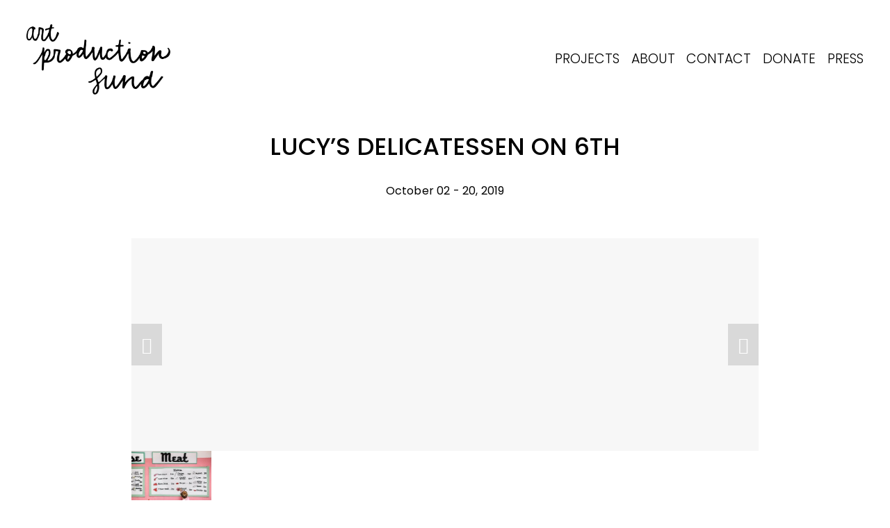

--- FILE ---
content_type: text/html;charset=utf-8
request_url: https://www.artproductionfund.org/projects/lucys-delicatessen-on-6th
body_size: 28147
content:
<!doctype html>
<html xmlns:og="http://opengraphprotocol.org/schema/" xmlns:fb="http://www.facebook.com/2008/fbml" lang="en-US"  >
  <head>
    <meta http-equiv="X-UA-Compatible" content="IE=edge,chrome=1">
    <meta name="viewport" content="width=device-width, initial-scale=1">
    <!-- This is Squarespace. --><!-- copper-guitar-r6dm -->
<base href="">
<meta charset="utf-8" />
<title>LUCY’S DELICATESSEN ON 6TH &mdash; Art Production Fund</title>
<meta http-equiv="Accept-CH" content="Sec-CH-UA-Platform-Version, Sec-CH-UA-Model" /><link rel="icon" type="image/x-icon" href="https://images.squarespace-cdn.com/content/v1/646b6fcf5b9b063357774859/2d8fecca-8e65-4472-8915-4181d8dda576/favicon.ico?format=100w"/>
<link rel="canonical" href="https://www.artproductionfund.org/projects/lucys-delicatessen-on-6th"/>
<meta property="og:site_name" content="Art Production Fund"/>
<meta property="og:title" content="LUCY’S DELICATESSEN ON 6TH &mdash; Art Production Fund"/>
<meta property="og:latitude" content="40.7207559"/>
<meta property="og:longitude" content="-74.0007613"/>
<meta property="og:locality" content=""/>
<meta property="og:url" content="https://www.artproductionfund.org/projects/lucys-delicatessen-on-6th"/>
<meta property="og:type" content="article"/>
<meta property="og:description" content="Presented in partnership with Tishman Speyer at Rockefeller Center (6th Avenue between 49th &amp;amp; 50th Streets)   Press Release   ART PRODUCTION FUND AND ROCKEFELLER CENTER® PRESENTS LUCY SPARROW’S DELICATESSEN ON 6TH AT ROCKEFELLER CENTER® AS PART OF ART IN FOCUS PUBLIC ART PROGRAM  INSTALLATIO"/>
<meta property="og:image" content="http://static1.squarespace.com/static/646b6fcf5b9b063357774859/646b860bde08406ad4e244ae/648dfd84e408dd3371d5136c/1727380179642/Screen_Shot_2019_10_02_at_3_35_19_PM2.png?format=1500w"/>
<meta property="og:image:width" content="828"/>
<meta property="og:image:height" content="550"/>
<meta itemprop="name" content="LUCY’S DELICATESSEN ON 6TH — Art Production Fund"/>
<meta itemprop="url" content="https://www.artproductionfund.org/projects/lucys-delicatessen-on-6th"/>
<meta itemprop="description" content="Presented in partnership with Tishman Speyer at Rockefeller Center (6th Avenue between 49th &amp;amp; 50th Streets)   Press Release   ART PRODUCTION FUND AND ROCKEFELLER CENTER® PRESENTS LUCY SPARROW’S DELICATESSEN ON 6TH AT ROCKEFELLER CENTER® AS PART OF ART IN FOCUS PUBLIC ART PROGRAM  INSTALLATIO"/>
<meta itemprop="thumbnailUrl" content="http://static1.squarespace.com/static/646b6fcf5b9b063357774859/646b860bde08406ad4e244ae/648dfd84e408dd3371d5136c/1727380179642/Screen_Shot_2019_10_02_at_3_35_19_PM2.png?format=1500w"/>
<link rel="image_src" href="http://static1.squarespace.com/static/646b6fcf5b9b063357774859/646b860bde08406ad4e244ae/648dfd84e408dd3371d5136c/1727380179642/Screen_Shot_2019_10_02_at_3_35_19_PM2.png?format=1500w" />
<meta itemprop="image" content="http://static1.squarespace.com/static/646b6fcf5b9b063357774859/646b860bde08406ad4e244ae/648dfd84e408dd3371d5136c/1727380179642/Screen_Shot_2019_10_02_at_3_35_19_PM2.png?format=1500w"/>
<meta itemprop="author" content="Kathleen Lynch"/>
<meta itemprop="datePublished" content="2019-10-02T20:05:00-0400"/>
<meta itemprop="dateModified" content="2024-09-26T15:49:39-0400"/>
<meta itemprop="headline" content="LUCY’S DELICATESSEN ON 6TH"/>
<meta itemprop="publisher" content="Art Production Fund"/>
<meta name="twitter:title" content="LUCY’S DELICATESSEN ON 6TH — Art Production Fund"/>
<meta name="twitter:image" content="http://static1.squarespace.com/static/646b6fcf5b9b063357774859/646b860bde08406ad4e244ae/648dfd84e408dd3371d5136c/1727380179642/Screen_Shot_2019_10_02_at_3_35_19_PM2.png?format=1500w"/>
<meta name="twitter:url" content="https://www.artproductionfund.org/projects/lucys-delicatessen-on-6th"/>
<meta name="twitter:card" content="summary"/>
<meta name="twitter:description" content="Presented in partnership with Tishman Speyer at Rockefeller Center (6th Avenue between 49th &amp;amp; 50th Streets)   Press Release   ART PRODUCTION FUND AND ROCKEFELLER CENTER® PRESENTS LUCY SPARROW’S DELICATESSEN ON 6TH AT ROCKEFELLER CENTER® AS PART OF ART IN FOCUS PUBLIC ART PROGRAM  INSTALLATIO"/>
<meta name="description" content="" />
<link rel="preconnect" href="https://images.squarespace-cdn.com">
<link rel="preconnect" href="https://fonts.gstatic.com" crossorigin>
<link rel="stylesheet" href="https://fonts.googleapis.com/css2?family=Poppins:ital,wght@0,300;0,400;0,500;0,700;1,300;1,400;1,700"><script type="text/javascript" crossorigin="anonymous" defer="true" nomodule="nomodule" src="//assets.squarespace.com/@sqs/polyfiller/1.6/legacy.js"></script>
<script type="text/javascript" crossorigin="anonymous" defer="true" src="//assets.squarespace.com/@sqs/polyfiller/1.6/modern.js"></script>
<script type="text/javascript">SQUARESPACE_ROLLUPS = {};</script>
<script>(function(rollups, name) { if (!rollups[name]) { rollups[name] = {}; } rollups[name].js = ["//assets.squarespace.com/universal/scripts-compressed/extract-css-runtime-baea69e744e2c54f-min.en-US.js"]; })(SQUARESPACE_ROLLUPS, 'squarespace-extract_css_runtime');</script>
<script crossorigin="anonymous" src="//assets.squarespace.com/universal/scripts-compressed/extract-css-runtime-baea69e744e2c54f-min.en-US.js" defer ></script><script>(function(rollups, name) { if (!rollups[name]) { rollups[name] = {}; } rollups[name].js = ["//assets.squarespace.com/universal/scripts-compressed/extract-css-moment-js-vendor-6f2a1f6ec9a41489-min.en-US.js"]; })(SQUARESPACE_ROLLUPS, 'squarespace-extract_css_moment_js_vendor');</script>
<script crossorigin="anonymous" src="//assets.squarespace.com/universal/scripts-compressed/extract-css-moment-js-vendor-6f2a1f6ec9a41489-min.en-US.js" defer ></script><script>(function(rollups, name) { if (!rollups[name]) { rollups[name] = {}; } rollups[name].js = ["//assets.squarespace.com/universal/scripts-compressed/cldr-resource-pack-22ed584d99d9b83d-min.en-US.js"]; })(SQUARESPACE_ROLLUPS, 'squarespace-cldr_resource_pack');</script>
<script crossorigin="anonymous" src="//assets.squarespace.com/universal/scripts-compressed/cldr-resource-pack-22ed584d99d9b83d-min.en-US.js" defer ></script><script>(function(rollups, name) { if (!rollups[name]) { rollups[name] = {}; } rollups[name].js = ["//assets.squarespace.com/universal/scripts-compressed/common-vendors-stable-fbd854d40b0804b7-min.en-US.js"]; })(SQUARESPACE_ROLLUPS, 'squarespace-common_vendors_stable');</script>
<script crossorigin="anonymous" src="//assets.squarespace.com/universal/scripts-compressed/common-vendors-stable-fbd854d40b0804b7-min.en-US.js" defer ></script><script>(function(rollups, name) { if (!rollups[name]) { rollups[name] = {}; } rollups[name].js = ["//assets.squarespace.com/universal/scripts-compressed/common-vendors-7052b75402b03b15-min.en-US.js"]; })(SQUARESPACE_ROLLUPS, 'squarespace-common_vendors');</script>
<script crossorigin="anonymous" src="//assets.squarespace.com/universal/scripts-compressed/common-vendors-7052b75402b03b15-min.en-US.js" defer ></script><script>(function(rollups, name) { if (!rollups[name]) { rollups[name] = {}; } rollups[name].js = ["//assets.squarespace.com/universal/scripts-compressed/common-c385509208952f56-min.en-US.js"]; })(SQUARESPACE_ROLLUPS, 'squarespace-common');</script>
<script crossorigin="anonymous" src="//assets.squarespace.com/universal/scripts-compressed/common-c385509208952f56-min.en-US.js" defer ></script><script>(function(rollups, name) { if (!rollups[name]) { rollups[name] = {}; } rollups[name].js = ["//assets.squarespace.com/universal/scripts-compressed/commerce-02d501161890c4ec-min.en-US.js"]; })(SQUARESPACE_ROLLUPS, 'squarespace-commerce');</script>
<script crossorigin="anonymous" src="//assets.squarespace.com/universal/scripts-compressed/commerce-02d501161890c4ec-min.en-US.js" defer ></script><script>(function(rollups, name) { if (!rollups[name]) { rollups[name] = {}; } rollups[name].css = ["//assets.squarespace.com/universal/styles-compressed/commerce-b16e90b1fba4d359-min.en-US.css"]; })(SQUARESPACE_ROLLUPS, 'squarespace-commerce');</script>
<link rel="stylesheet" type="text/css" href="//assets.squarespace.com/universal/styles-compressed/commerce-b16e90b1fba4d359-min.en-US.css"><script>(function(rollups, name) { if (!rollups[name]) { rollups[name] = {}; } rollups[name].js = ["//assets.squarespace.com/universal/scripts-compressed/performance-ad9e27deecfccdcd-min.en-US.js"]; })(SQUARESPACE_ROLLUPS, 'squarespace-performance');</script>
<script crossorigin="anonymous" src="//assets.squarespace.com/universal/scripts-compressed/performance-ad9e27deecfccdcd-min.en-US.js" defer ></script><script data-name="static-context">Static = window.Static || {}; Static.SQUARESPACE_CONTEXT = {"betaFeatureFlags":["nested_categories","campaigns_merch_state","modernized-pdp-m2-enabled","campaigns_discount_section_in_blasts","override_block_styles","i18n_beta_website_locales","commerce-product-forms-rendering","campaigns_import_discounts","form_block_first_last_name_required","marketing_automations","contacts_and_campaigns_redesign","campaigns_new_image_layout_picker","supports_versioned_template_assets","enable_form_submission_trigger","marketing_landing_page","campaigns_discount_section_in_automations","section-sdk-plp-list-view-atc-button-enabled","scripts_defer","new_stacked_index","member_areas_feature","campaigns_thumbnail_layout"],"facebookAppId":"314192535267336","facebookApiVersion":"v6.0","rollups":{"squarespace-announcement-bar":{"js":"//assets.squarespace.com/universal/scripts-compressed/announcement-bar-cbedc76c6324797f-min.en-US.js"},"squarespace-audio-player":{"css":"//assets.squarespace.com/universal/styles-compressed/audio-player-b05f5197a871c566-min.en-US.css","js":"//assets.squarespace.com/universal/scripts-compressed/audio-player-da2700baaad04b07-min.en-US.js"},"squarespace-blog-collection-list":{"css":"//assets.squarespace.com/universal/styles-compressed/blog-collection-list-b4046463b72f34e2-min.en-US.css","js":"//assets.squarespace.com/universal/scripts-compressed/blog-collection-list-f78db80fc1cd6fce-min.en-US.js"},"squarespace-calendar-block-renderer":{"css":"//assets.squarespace.com/universal/styles-compressed/calendar-block-renderer-b72d08ba4421f5a0-min.en-US.css","js":"//assets.squarespace.com/universal/scripts-compressed/calendar-block-renderer-867a1d519964ab77-min.en-US.js"},"squarespace-chartjs-helpers":{"css":"//assets.squarespace.com/universal/styles-compressed/chartjs-helpers-96b256171ee039c1-min.en-US.css","js":"//assets.squarespace.com/universal/scripts-compressed/chartjs-helpers-4fd57f343946d08e-min.en-US.js"},"squarespace-comments":{"css":"//assets.squarespace.com/universal/styles-compressed/comments-621cedd89299c26d-min.en-US.css","js":"//assets.squarespace.com/universal/scripts-compressed/comments-cc444fae3fead46c-min.en-US.js"},"squarespace-custom-css-popup":{"css":"//assets.squarespace.com/universal/styles-compressed/custom-css-popup-2521e9fac704ef13-min.en-US.css","js":"//assets.squarespace.com/universal/scripts-compressed/custom-css-popup-a8c3b9321145de8d-min.en-US.js"},"squarespace-dialog":{"css":"//assets.squarespace.com/universal/styles-compressed/dialog-f9093f2d526b94df-min.en-US.css","js":"//assets.squarespace.com/universal/scripts-compressed/dialog-45f2a86bb0fad8dc-min.en-US.js"},"squarespace-events-collection":{"css":"//assets.squarespace.com/universal/styles-compressed/events-collection-b72d08ba4421f5a0-min.en-US.css","js":"//assets.squarespace.com/universal/scripts-compressed/events-collection-14cfd7ddff021d8b-min.en-US.js"},"squarespace-form-rendering-utils":{"js":"//assets.squarespace.com/universal/scripts-compressed/form-rendering-utils-2823e76ff925bfc2-min.en-US.js"},"squarespace-forms":{"css":"//assets.squarespace.com/universal/styles-compressed/forms-0afd3c6ac30bbab1-min.en-US.css","js":"//assets.squarespace.com/universal/scripts-compressed/forms-9b71770e3caa3dc7-min.en-US.js"},"squarespace-gallery-collection-list":{"css":"//assets.squarespace.com/universal/styles-compressed/gallery-collection-list-b4046463b72f34e2-min.en-US.css","js":"//assets.squarespace.com/universal/scripts-compressed/gallery-collection-list-07747667a3187b76-min.en-US.js"},"squarespace-image-zoom":{"css":"//assets.squarespace.com/universal/styles-compressed/image-zoom-b4046463b72f34e2-min.en-US.css","js":"//assets.squarespace.com/universal/scripts-compressed/image-zoom-60c18dc5f8f599ea-min.en-US.js"},"squarespace-pinterest":{"css":"//assets.squarespace.com/universal/styles-compressed/pinterest-b4046463b72f34e2-min.en-US.css","js":"//assets.squarespace.com/universal/scripts-compressed/pinterest-7d6f6ab4e8d3bd3f-min.en-US.js"},"squarespace-popup-overlay":{"css":"//assets.squarespace.com/universal/styles-compressed/popup-overlay-b742b752f5880972-min.en-US.css","js":"//assets.squarespace.com/universal/scripts-compressed/popup-overlay-2b60d0db5b93df47-min.en-US.js"},"squarespace-product-quick-view":{"css":"//assets.squarespace.com/universal/styles-compressed/product-quick-view-9548705e5cf7ee87-min.en-US.css","js":"//assets.squarespace.com/universal/scripts-compressed/product-quick-view-d454d89fb26ae12a-min.en-US.js"},"squarespace-products-collection-item-v2":{"css":"//assets.squarespace.com/universal/styles-compressed/products-collection-item-v2-b4046463b72f34e2-min.en-US.css","js":"//assets.squarespace.com/universal/scripts-compressed/products-collection-item-v2-e3a3f101748fca6e-min.en-US.js"},"squarespace-products-collection-list-v2":{"css":"//assets.squarespace.com/universal/styles-compressed/products-collection-list-v2-b4046463b72f34e2-min.en-US.css","js":"//assets.squarespace.com/universal/scripts-compressed/products-collection-list-v2-eedc544f4cc56af4-min.en-US.js"},"squarespace-search-page":{"css":"//assets.squarespace.com/universal/styles-compressed/search-page-90a67fc09b9b32c6-min.en-US.css","js":"//assets.squarespace.com/universal/scripts-compressed/search-page-e64261438cc72da8-min.en-US.js"},"squarespace-search-preview":{"js":"//assets.squarespace.com/universal/scripts-compressed/search-preview-cd4d6b833e1e7e59-min.en-US.js"},"squarespace-simple-liking":{"css":"//assets.squarespace.com/universal/styles-compressed/simple-liking-701bf8bbc05ec6aa-min.en-US.css","js":"//assets.squarespace.com/universal/scripts-compressed/simple-liking-c63bf8989a1c119a-min.en-US.js"},"squarespace-social-buttons":{"css":"//assets.squarespace.com/universal/styles-compressed/social-buttons-95032e5fa98e47a5-min.en-US.css","js":"//assets.squarespace.com/universal/scripts-compressed/social-buttons-0839ae7d1715ddd3-min.en-US.js"},"squarespace-tourdates":{"css":"//assets.squarespace.com/universal/styles-compressed/tourdates-b4046463b72f34e2-min.en-US.css","js":"//assets.squarespace.com/universal/scripts-compressed/tourdates-3d0769ff3268f527-min.en-US.js"},"squarespace-website-overlays-manager":{"css":"//assets.squarespace.com/universal/styles-compressed/website-overlays-manager-07ea5a4e004e6710-min.en-US.css","js":"//assets.squarespace.com/universal/scripts-compressed/website-overlays-manager-532fc21fb15f0ba1-min.en-US.js"}},"pageType":50,"website":{"id":"646b6fcf5b9b063357774859","identifier":"copper-guitar-r6dm","websiteType":4,"contentModifiedOn":1768417059985,"cloneable":false,"hasBeenCloneable":false,"siteStatus":{},"language":"en-US","translationLocale":"en-US","formattingLocale":"en-US","timeZone":"America/New_York","machineTimeZoneOffset":-18000000,"timeZoneOffset":-18000000,"timeZoneAbbr":"EST","siteTitle":"Art Production Fund","fullSiteTitle":"LUCY\u2019S DELICATESSEN ON 6TH \u2014 Art Production Fund","logoImageId":"647e21a31a02a37bf147876e","shareButtonOptions":{"3":true,"7":true,"2":true,"8":true,"6":true,"4":true,"1":true},"logoImageUrl":"//images.squarespace-cdn.com/content/v1/646b6fcf5b9b063357774859/be9d0d6f-9458-44b6-8de6-0613ebcbb488/220301_APF_2022Gala_APFxSaks_APFScript.png","authenticUrl":"https://www.artproductionfund.org","internalUrl":"https://copper-guitar-r6dm.squarespace.com","baseUrl":"https://www.artproductionfund.org","primaryDomain":"www.artproductionfund.org","sslSetting":3,"isHstsEnabled":true,"socialAccounts":[{"serviceId":64,"screenname":"Instagram","addedOn":1684762576173,"profileUrl":"https://www.instagram.com/artproductionfund/","iconEnabled":true,"serviceName":"instagram-unauth"}],"typekitId":"","statsMigrated":false,"imageMetadataProcessingEnabled":false,"screenshotId":"8fc78a506ab6de07f1a087b43a0ff615d20c76d09fd501b58d722969f6914b32","captchaSettings":{"enabledForDonations":false},"showOwnerLogin":false},"websiteSettings":{"id":"646b6fd05b9b06335777485c","websiteId":"646b6fcf5b9b063357774859","subjects":[],"country":"US","state":"NY","simpleLikingEnabled":true,"mobileInfoBarSettings":{"isContactEmailEnabled":false,"isContactPhoneNumberEnabled":false,"isLocationEnabled":false,"isBusinessHoursEnabled":false},"commentLikesAllowed":true,"commentAnonAllowed":true,"commentThreaded":true,"commentApprovalRequired":false,"commentAvatarsOn":true,"commentSortType":2,"commentFlagThreshold":0,"commentFlagsAllowed":true,"commentEnableByDefault":true,"commentDisableAfterDaysDefault":0,"disqusShortname":"","commentsEnabled":false,"storeSettings":{"returnPolicy":null,"termsOfService":null,"privacyPolicy":null,"expressCheckout":false,"continueShoppingLinkUrl":"/","useLightCart":false,"showNoteField":false,"shippingCountryDefaultValue":"US","billToShippingDefaultValue":false,"showShippingPhoneNumber":true,"isShippingPhoneRequired":false,"showBillingPhoneNumber":true,"isBillingPhoneRequired":false,"currenciesSupported":["USD","ARS","AUD","BRL","CAD","CHF","COP","CZK","DKK","EUR","GBP","HKD","IDR","ILS","INR","JPY","MXN","MYR","NOK","NZD","PHP","PLN","RUB","SEK","SGD","THB","ZAR"],"defaultCurrency":"USD","selectedCurrency":"USD","measurementStandard":1,"showCustomCheckoutForm":false,"checkoutPageMarketingOptInEnabled":true,"enableMailingListOptInByDefault":false,"sameAsRetailLocation":false,"merchandisingSettings":{"scarcityEnabledOnProductItems":false,"scarcityEnabledOnProductBlocks":false,"scarcityMessageType":"DEFAULT_SCARCITY_MESSAGE","scarcityThreshold":10,"multipleQuantityAllowedForServices":true,"restockNotificationsEnabled":false,"restockNotificationsSuccessText":"","restockNotificationsMailingListSignUpEnabled":false,"relatedProductsEnabled":false,"relatedProductsOrdering":"random","soldOutVariantsDropdownDisabled":false,"productComposerOptedIn":false,"productComposerABTestOptedOut":false,"productReviewsEnabled":false},"minimumOrderSubtotalEnabled":false,"minimumOrderSubtotal":{"currency":"USD","value":"0.00"},"addToCartConfirmationType":2,"isLive":true,"multipleQuantityAllowedForServices":true},"useEscapeKeyToLogin":false,"ssBadgeType":1,"ssBadgePosition":4,"ssBadgeVisibility":1,"ssBadgeDevices":1,"pinterestOverlayOptions":{"mode":"disabled"},"userAccountsSettings":{"loginAllowed":false,"signupAllowed":false}},"cookieSettings":{"isCookieBannerEnabled":true,"isRestrictiveCookiePolicyEnabled":true,"cookieBannerText":"By using this website, you agree to our use of cookies. We use cookies to provide you with a great experience and to help our website run effectively.","cookieBannerTheme":"DARK","cookieBannerThemeName":"black","cookieBannerVariant":"BAR","cookieBannerPosition":"BOTTOM","cookieBannerCtaVariant":"ICON","cookieBannerCtaText":"Accept","cookieBannerAcceptType":"OPT_IN","cookieBannerOptOutCtaText":"Decline","cookieBannerHasOptOut":false,"cookieBannerHasManageCookies":false,"cookieBannerSavedPreferencesLayout":"PILL"},"websiteCloneable":false,"collection":{"title":"Projects","id":"646b860bde08406ad4e244ae","fullUrl":"/projects","type":1,"permissionType":1},"item":{"title":"LUCY\u2019S DELICATESSEN ON 6TH","id":"648dfd84e408dd3371d5136c","fullUrl":"/projects/lucys-delicatessen-on-6th","publicCommentCount":0,"commentState":2,"recordType":1},"subscribed":false,"appDomain":"squarespace.com","templateTweakable":true,"tweakJSON":{"form-use-theme-colors":"false","header-logo-height":"101px","header-mobile-logo-max-height":"57px","header-vert-padding":"1vw","header-width":"Full","maxPageWidth":"1629px","mobile-header-vert-padding":"6vw","pagePadding":"3vw","tweak-blog-alternating-side-by-side-image-aspect-ratio":"3:2 Standard","tweak-blog-alternating-side-by-side-image-spacing":"6%","tweak-blog-alternating-side-by-side-meta-spacing":"5px","tweak-blog-alternating-side-by-side-primary-meta":"Categories","tweak-blog-alternating-side-by-side-read-more-spacing":"0px","tweak-blog-alternating-side-by-side-secondary-meta":"Date","tweak-blog-basic-grid-columns":"2","tweak-blog-basic-grid-image-aspect-ratio":"3:2 Standard","tweak-blog-basic-grid-image-spacing":"50px","tweak-blog-basic-grid-meta-spacing":"37px","tweak-blog-basic-grid-primary-meta":"Categories","tweak-blog-basic-grid-read-more-spacing":"37px","tweak-blog-basic-grid-secondary-meta":"Date","tweak-blog-item-custom-width":"66","tweak-blog-item-show-author-profile":"false","tweak-blog-item-width":"Medium","tweak-blog-masonry-columns":"2","tweak-blog-masonry-horizontal-spacing":"30px","tweak-blog-masonry-image-spacing":"20px","tweak-blog-masonry-meta-spacing":"20px","tweak-blog-masonry-primary-meta":"Categories","tweak-blog-masonry-read-more-spacing":"20px","tweak-blog-masonry-secondary-meta":"Date","tweak-blog-masonry-vertical-spacing":"30px","tweak-blog-side-by-side-image-aspect-ratio":"1:1 Square","tweak-blog-side-by-side-image-spacing":"6%","tweak-blog-side-by-side-meta-spacing":"20px","tweak-blog-side-by-side-primary-meta":"None","tweak-blog-side-by-side-read-more-spacing":"20px","tweak-blog-side-by-side-secondary-meta":"None","tweak-blog-single-column-image-spacing":"50px","tweak-blog-single-column-meta-spacing":"30px","tweak-blog-single-column-primary-meta":"Categories","tweak-blog-single-column-read-more-spacing":"30px","tweak-blog-single-column-secondary-meta":"Date","tweak-events-stacked-show-thumbnails":"true","tweak-events-stacked-thumbnail-size":"3:2 Standard","tweak-fixed-header":"true","tweak-fixed-header-style":"Scroll Back","tweak-global-animations-animation-curve":"ease","tweak-global-animations-animation-delay":"1.0s","tweak-global-animations-animation-duration":"0.65s","tweak-global-animations-animation-style":"fade","tweak-global-animations-animation-type":"flex","tweak-global-animations-complexity-level":"detailed","tweak-global-animations-enabled":"true","tweak-portfolio-grid-basic-custom-height":"50","tweak-portfolio-grid-overlay-custom-height":"50","tweak-portfolio-hover-follow-acceleration":"10%","tweak-portfolio-hover-follow-animation-duration":"Medium","tweak-portfolio-hover-follow-animation-type":"Fade","tweak-portfolio-hover-follow-delimiter":"Forward Slash","tweak-portfolio-hover-follow-front":"false","tweak-portfolio-hover-follow-layout":"Inline","tweak-portfolio-hover-follow-size":"75","tweak-portfolio-hover-follow-text-spacing-x":"1.5","tweak-portfolio-hover-follow-text-spacing-y":"1.5","tweak-portfolio-hover-static-animation-duration":"Medium","tweak-portfolio-hover-static-animation-type":"Scale Up","tweak-portfolio-hover-static-delimiter":"Forward Slash","tweak-portfolio-hover-static-front":"false","tweak-portfolio-hover-static-layout":"Stacked","tweak-portfolio-hover-static-size":"75","tweak-portfolio-hover-static-text-spacing-x":"1.5","tweak-portfolio-hover-static-text-spacing-y":"1.5","tweak-portfolio-index-background-animation-duration":"Medium","tweak-portfolio-index-background-animation-type":"Fade","tweak-portfolio-index-background-custom-height":"50","tweak-portfolio-index-background-delimiter":"None","tweak-portfolio-index-background-height":"Small","tweak-portfolio-index-background-horizontal-alignment":"Center","tweak-portfolio-index-background-link-format":"Stacked","tweak-portfolio-index-background-persist":"false","tweak-portfolio-index-background-vertical-alignment":"Middle","tweak-portfolio-index-background-width":"Full Bleed","tweak-product-basic-item-click-action":"None","tweak-product-basic-item-gallery-aspect-ratio":"3:4 Three-Four (Vertical)","tweak-product-basic-item-gallery-design":"Slideshow","tweak-product-basic-item-gallery-width":"50%","tweak-product-basic-item-hover-action":"None","tweak-product-basic-item-image-spacing":"3vw","tweak-product-basic-item-image-zoom-factor":"1.75","tweak-product-basic-item-product-variant-display":"Dropdown","tweak-product-basic-item-thumbnail-placement":"Side","tweak-product-basic-item-variant-picker-layout":"Dropdowns","tweak-products-add-to-cart-button":"false","tweak-products-columns":"4","tweak-products-gutter-column":"2vw","tweak-products-gutter-row":"2vw","tweak-products-header-text-alignment":"Middle","tweak-products-image-aspect-ratio":"1:1 Square","tweak-products-image-text-spacing":"0.5vw","tweak-products-mobile-columns":"1","tweak-products-text-alignment":"Left","tweak-products-width":"Full","tweak-transparent-header":"true"},"templateId":"5c5a519771c10ba3470d8101","templateVersion":"7.1","pageFeatures":[1,2,4],"gmRenderKey":"QUl6YVN5Q0JUUk9xNkx1dkZfSUUxcjQ2LVQ0QWVUU1YtMGQ3bXk4","templateScriptsRootUrl":"https://static1.squarespace.com/static/vta/5c5a519771c10ba3470d8101/scripts/","impersonatedSession":false,"tzData":{"zones":[[-300,"US","E%sT",null]],"rules":{"US":[[1967,2006,null,"Oct","lastSun","2:00","0","S"],[1987,2006,null,"Apr","Sun>=1","2:00","1:00","D"],[2007,"max",null,"Mar","Sun>=8","2:00","1:00","D"],[2007,"max",null,"Nov","Sun>=1","2:00","0","S"]]}},"showAnnouncementBar":false,"recaptchaEnterpriseContext":{"recaptchaEnterpriseSiteKey":"6LdDFQwjAAAAAPigEvvPgEVbb7QBm-TkVJdDTlAv"},"i18nContext":{"timeZoneData":{"id":"America/New_York","name":"Eastern Time"}},"env":"PRODUCTION","visitorFormContext":{"formFieldFormats":{"initialAddressFormat":{"id":0,"type":"ADDRESS","country":"US","labelLocale":"en","fields":[{"type":"FIELD","label":"Address Line 1","identifier":"Line1","length":0,"required":true,"metadata":{"autocomplete":"address-line1"}},{"type":"SEPARATOR","label":"\n","identifier":"Newline","length":0,"required":false,"metadata":{}},{"type":"FIELD","label":"Address Line 2","identifier":"Line2","length":0,"required":false,"metadata":{"autocomplete":"address-line2"}},{"type":"SEPARATOR","label":"\n","identifier":"Newline","length":0,"required":false,"metadata":{}},{"type":"FIELD","label":"City","identifier":"City","length":0,"required":true,"metadata":{"autocomplete":"address-level2"}},{"type":"SEPARATOR","label":",","identifier":"Comma","length":0,"required":false,"metadata":{}},{"type":"SEPARATOR","label":" ","identifier":"Space","length":0,"required":false,"metadata":{}},{"type":"FIELD","label":"State","identifier":"State","length":0,"required":true,"metadata":{"autocomplete":"address-level1"}},{"type":"SEPARATOR","label":" ","identifier":"Space","length":0,"required":false,"metadata":{}},{"type":"FIELD","label":"ZIP Code","identifier":"Zip","length":0,"required":true,"metadata":{"autocomplete":"postal-code"}}]},"initialNameOrder":"GIVEN_FIRST","initialPhoneFormat":{"id":0,"type":"PHONE_NUMBER","country":"US","labelLocale":"en-US","fields":[{"type":"SEPARATOR","label":"(","identifier":"LeftParen","length":0,"required":false,"metadata":{}},{"type":"FIELD","label":"1","identifier":"1","length":3,"required":false,"metadata":{}},{"type":"SEPARATOR","label":")","identifier":"RightParen","length":0,"required":false,"metadata":{}},{"type":"SEPARATOR","label":" ","identifier":"Space","length":0,"required":false,"metadata":{}},{"type":"FIELD","label":"2","identifier":"2","length":3,"required":false,"metadata":{}},{"type":"SEPARATOR","label":"-","identifier":"Dash","length":0,"required":false,"metadata":{}},{"type":"FIELD","label":"3","identifier":"3","length":14,"required":false,"metadata":{}}]},"countries":[{"name":"Afghanistan","code":"AF","phoneCode":"+93"},{"name":"\u00C5land Islands","code":"AX","phoneCode":"+358"},{"name":"Albania","code":"AL","phoneCode":"+355"},{"name":"Algeria","code":"DZ","phoneCode":"+213"},{"name":"American Samoa","code":"AS","phoneCode":"+1"},{"name":"Andorra","code":"AD","phoneCode":"+376"},{"name":"Angola","code":"AO","phoneCode":"+244"},{"name":"Anguilla","code":"AI","phoneCode":"+1"},{"name":"Antigua & Barbuda","code":"AG","phoneCode":"+1"},{"name":"Argentina","code":"AR","phoneCode":"+54"},{"name":"Armenia","code":"AM","phoneCode":"+374"},{"name":"Aruba","code":"AW","phoneCode":"+297"},{"name":"Ascension Island","code":"AC","phoneCode":"+247"},{"name":"Australia","code":"AU","phoneCode":"+61"},{"name":"Austria","code":"AT","phoneCode":"+43"},{"name":"Azerbaijan","code":"AZ","phoneCode":"+994"},{"name":"Bahamas","code":"BS","phoneCode":"+1"},{"name":"Bahrain","code":"BH","phoneCode":"+973"},{"name":"Bangladesh","code":"BD","phoneCode":"+880"},{"name":"Barbados","code":"BB","phoneCode":"+1"},{"name":"Belarus","code":"BY","phoneCode":"+375"},{"name":"Belgium","code":"BE","phoneCode":"+32"},{"name":"Belize","code":"BZ","phoneCode":"+501"},{"name":"Benin","code":"BJ","phoneCode":"+229"},{"name":"Bermuda","code":"BM","phoneCode":"+1"},{"name":"Bhutan","code":"BT","phoneCode":"+975"},{"name":"Bolivia","code":"BO","phoneCode":"+591"},{"name":"Bosnia & Herzegovina","code":"BA","phoneCode":"+387"},{"name":"Botswana","code":"BW","phoneCode":"+267"},{"name":"Brazil","code":"BR","phoneCode":"+55"},{"name":"British Indian Ocean Territory","code":"IO","phoneCode":"+246"},{"name":"British Virgin Islands","code":"VG","phoneCode":"+1"},{"name":"Brunei","code":"BN","phoneCode":"+673"},{"name":"Bulgaria","code":"BG","phoneCode":"+359"},{"name":"Burkina Faso","code":"BF","phoneCode":"+226"},{"name":"Burundi","code":"BI","phoneCode":"+257"},{"name":"Cambodia","code":"KH","phoneCode":"+855"},{"name":"Cameroon","code":"CM","phoneCode":"+237"},{"name":"Canada","code":"CA","phoneCode":"+1"},{"name":"Cape Verde","code":"CV","phoneCode":"+238"},{"name":"Caribbean Netherlands","code":"BQ","phoneCode":"+599"},{"name":"Cayman Islands","code":"KY","phoneCode":"+1"},{"name":"Central African Republic","code":"CF","phoneCode":"+236"},{"name":"Chad","code":"TD","phoneCode":"+235"},{"name":"Chile","code":"CL","phoneCode":"+56"},{"name":"China","code":"CN","phoneCode":"+86"},{"name":"Christmas Island","code":"CX","phoneCode":"+61"},{"name":"Cocos (Keeling) Islands","code":"CC","phoneCode":"+61"},{"name":"Colombia","code":"CO","phoneCode":"+57"},{"name":"Comoros","code":"KM","phoneCode":"+269"},{"name":"Congo - Brazzaville","code":"CG","phoneCode":"+242"},{"name":"Congo - Kinshasa","code":"CD","phoneCode":"+243"},{"name":"Cook Islands","code":"CK","phoneCode":"+682"},{"name":"Costa Rica","code":"CR","phoneCode":"+506"},{"name":"C\u00F4te d\u2019Ivoire","code":"CI","phoneCode":"+225"},{"name":"Croatia","code":"HR","phoneCode":"+385"},{"name":"Cuba","code":"CU","phoneCode":"+53"},{"name":"Cura\u00E7ao","code":"CW","phoneCode":"+599"},{"name":"Cyprus","code":"CY","phoneCode":"+357"},{"name":"Czechia","code":"CZ","phoneCode":"+420"},{"name":"Denmark","code":"DK","phoneCode":"+45"},{"name":"Djibouti","code":"DJ","phoneCode":"+253"},{"name":"Dominica","code":"DM","phoneCode":"+1"},{"name":"Dominican Republic","code":"DO","phoneCode":"+1"},{"name":"Ecuador","code":"EC","phoneCode":"+593"},{"name":"Egypt","code":"EG","phoneCode":"+20"},{"name":"El Salvador","code":"SV","phoneCode":"+503"},{"name":"Equatorial Guinea","code":"GQ","phoneCode":"+240"},{"name":"Eritrea","code":"ER","phoneCode":"+291"},{"name":"Estonia","code":"EE","phoneCode":"+372"},{"name":"Eswatini","code":"SZ","phoneCode":"+268"},{"name":"Ethiopia","code":"ET","phoneCode":"+251"},{"name":"Falkland Islands","code":"FK","phoneCode":"+500"},{"name":"Faroe Islands","code":"FO","phoneCode":"+298"},{"name":"Fiji","code":"FJ","phoneCode":"+679"},{"name":"Finland","code":"FI","phoneCode":"+358"},{"name":"France","code":"FR","phoneCode":"+33"},{"name":"French Guiana","code":"GF","phoneCode":"+594"},{"name":"French Polynesia","code":"PF","phoneCode":"+689"},{"name":"Gabon","code":"GA","phoneCode":"+241"},{"name":"Gambia","code":"GM","phoneCode":"+220"},{"name":"Georgia","code":"GE","phoneCode":"+995"},{"name":"Germany","code":"DE","phoneCode":"+49"},{"name":"Ghana","code":"GH","phoneCode":"+233"},{"name":"Gibraltar","code":"GI","phoneCode":"+350"},{"name":"Greece","code":"GR","phoneCode":"+30"},{"name":"Greenland","code":"GL","phoneCode":"+299"},{"name":"Grenada","code":"GD","phoneCode":"+1"},{"name":"Guadeloupe","code":"GP","phoneCode":"+590"},{"name":"Guam","code":"GU","phoneCode":"+1"},{"name":"Guatemala","code":"GT","phoneCode":"+502"},{"name":"Guernsey","code":"GG","phoneCode":"+44"},{"name":"Guinea","code":"GN","phoneCode":"+224"},{"name":"Guinea-Bissau","code":"GW","phoneCode":"+245"},{"name":"Guyana","code":"GY","phoneCode":"+592"},{"name":"Haiti","code":"HT","phoneCode":"+509"},{"name":"Honduras","code":"HN","phoneCode":"+504"},{"name":"Hong Kong SAR China","code":"HK","phoneCode":"+852"},{"name":"Hungary","code":"HU","phoneCode":"+36"},{"name":"Iceland","code":"IS","phoneCode":"+354"},{"name":"India","code":"IN","phoneCode":"+91"},{"name":"Indonesia","code":"ID","phoneCode":"+62"},{"name":"Iran","code":"IR","phoneCode":"+98"},{"name":"Iraq","code":"IQ","phoneCode":"+964"},{"name":"Ireland","code":"IE","phoneCode":"+353"},{"name":"Isle of Man","code":"IM","phoneCode":"+44"},{"name":"Israel","code":"IL","phoneCode":"+972"},{"name":"Italy","code":"IT","phoneCode":"+39"},{"name":"Jamaica","code":"JM","phoneCode":"+1"},{"name":"Japan","code":"JP","phoneCode":"+81"},{"name":"Jersey","code":"JE","phoneCode":"+44"},{"name":"Jordan","code":"JO","phoneCode":"+962"},{"name":"Kazakhstan","code":"KZ","phoneCode":"+7"},{"name":"Kenya","code":"KE","phoneCode":"+254"},{"name":"Kiribati","code":"KI","phoneCode":"+686"},{"name":"Kosovo","code":"XK","phoneCode":"+383"},{"name":"Kuwait","code":"KW","phoneCode":"+965"},{"name":"Kyrgyzstan","code":"KG","phoneCode":"+996"},{"name":"Laos","code":"LA","phoneCode":"+856"},{"name":"Latvia","code":"LV","phoneCode":"+371"},{"name":"Lebanon","code":"LB","phoneCode":"+961"},{"name":"Lesotho","code":"LS","phoneCode":"+266"},{"name":"Liberia","code":"LR","phoneCode":"+231"},{"name":"Libya","code":"LY","phoneCode":"+218"},{"name":"Liechtenstein","code":"LI","phoneCode":"+423"},{"name":"Lithuania","code":"LT","phoneCode":"+370"},{"name":"Luxembourg","code":"LU","phoneCode":"+352"},{"name":"Macao SAR China","code":"MO","phoneCode":"+853"},{"name":"Madagascar","code":"MG","phoneCode":"+261"},{"name":"Malawi","code":"MW","phoneCode":"+265"},{"name":"Malaysia","code":"MY","phoneCode":"+60"},{"name":"Maldives","code":"MV","phoneCode":"+960"},{"name":"Mali","code":"ML","phoneCode":"+223"},{"name":"Malta","code":"MT","phoneCode":"+356"},{"name":"Marshall Islands","code":"MH","phoneCode":"+692"},{"name":"Martinique","code":"MQ","phoneCode":"+596"},{"name":"Mauritania","code":"MR","phoneCode":"+222"},{"name":"Mauritius","code":"MU","phoneCode":"+230"},{"name":"Mayotte","code":"YT","phoneCode":"+262"},{"name":"Mexico","code":"MX","phoneCode":"+52"},{"name":"Micronesia","code":"FM","phoneCode":"+691"},{"name":"Moldova","code":"MD","phoneCode":"+373"},{"name":"Monaco","code":"MC","phoneCode":"+377"},{"name":"Mongolia","code":"MN","phoneCode":"+976"},{"name":"Montenegro","code":"ME","phoneCode":"+382"},{"name":"Montserrat","code":"MS","phoneCode":"+1"},{"name":"Morocco","code":"MA","phoneCode":"+212"},{"name":"Mozambique","code":"MZ","phoneCode":"+258"},{"name":"Myanmar (Burma)","code":"MM","phoneCode":"+95"},{"name":"Namibia","code":"NA","phoneCode":"+264"},{"name":"Nauru","code":"NR","phoneCode":"+674"},{"name":"Nepal","code":"NP","phoneCode":"+977"},{"name":"Netherlands","code":"NL","phoneCode":"+31"},{"name":"New Caledonia","code":"NC","phoneCode":"+687"},{"name":"New Zealand","code":"NZ","phoneCode":"+64"},{"name":"Nicaragua","code":"NI","phoneCode":"+505"},{"name":"Niger","code":"NE","phoneCode":"+227"},{"name":"Nigeria","code":"NG","phoneCode":"+234"},{"name":"Niue","code":"NU","phoneCode":"+683"},{"name":"Norfolk Island","code":"NF","phoneCode":"+672"},{"name":"Northern Mariana Islands","code":"MP","phoneCode":"+1"},{"name":"North Korea","code":"KP","phoneCode":"+850"},{"name":"North Macedonia","code":"MK","phoneCode":"+389"},{"name":"Norway","code":"NO","phoneCode":"+47"},{"name":"Oman","code":"OM","phoneCode":"+968"},{"name":"Pakistan","code":"PK","phoneCode":"+92"},{"name":"Palau","code":"PW","phoneCode":"+680"},{"name":"Palestinian Territories","code":"PS","phoneCode":"+970"},{"name":"Panama","code":"PA","phoneCode":"+507"},{"name":"Papua New Guinea","code":"PG","phoneCode":"+675"},{"name":"Paraguay","code":"PY","phoneCode":"+595"},{"name":"Peru","code":"PE","phoneCode":"+51"},{"name":"Philippines","code":"PH","phoneCode":"+63"},{"name":"Poland","code":"PL","phoneCode":"+48"},{"name":"Portugal","code":"PT","phoneCode":"+351"},{"name":"Puerto Rico","code":"PR","phoneCode":"+1"},{"name":"Qatar","code":"QA","phoneCode":"+974"},{"name":"R\u00E9union","code":"RE","phoneCode":"+262"},{"name":"Romania","code":"RO","phoneCode":"+40"},{"name":"Russia","code":"RU","phoneCode":"+7"},{"name":"Rwanda","code":"RW","phoneCode":"+250"},{"name":"Samoa","code":"WS","phoneCode":"+685"},{"name":"San Marino","code":"SM","phoneCode":"+378"},{"name":"S\u00E3o Tom\u00E9 & Pr\u00EDncipe","code":"ST","phoneCode":"+239"},{"name":"Saudi Arabia","code":"SA","phoneCode":"+966"},{"name":"Senegal","code":"SN","phoneCode":"+221"},{"name":"Serbia","code":"RS","phoneCode":"+381"},{"name":"Seychelles","code":"SC","phoneCode":"+248"},{"name":"Sierra Leone","code":"SL","phoneCode":"+232"},{"name":"Singapore","code":"SG","phoneCode":"+65"},{"name":"Sint Maarten","code":"SX","phoneCode":"+1"},{"name":"Slovakia","code":"SK","phoneCode":"+421"},{"name":"Slovenia","code":"SI","phoneCode":"+386"},{"name":"Solomon Islands","code":"SB","phoneCode":"+677"},{"name":"Somalia","code":"SO","phoneCode":"+252"},{"name":"South Africa","code":"ZA","phoneCode":"+27"},{"name":"South Korea","code":"KR","phoneCode":"+82"},{"name":"South Sudan","code":"SS","phoneCode":"+211"},{"name":"Spain","code":"ES","phoneCode":"+34"},{"name":"Sri Lanka","code":"LK","phoneCode":"+94"},{"name":"St. Barth\u00E9lemy","code":"BL","phoneCode":"+590"},{"name":"St. Helena","code":"SH","phoneCode":"+290"},{"name":"St. Kitts & Nevis","code":"KN","phoneCode":"+1"},{"name":"St. Lucia","code":"LC","phoneCode":"+1"},{"name":"St. Martin","code":"MF","phoneCode":"+590"},{"name":"St. Pierre & Miquelon","code":"PM","phoneCode":"+508"},{"name":"St. Vincent & Grenadines","code":"VC","phoneCode":"+1"},{"name":"Sudan","code":"SD","phoneCode":"+249"},{"name":"Suriname","code":"SR","phoneCode":"+597"},{"name":"Svalbard & Jan Mayen","code":"SJ","phoneCode":"+47"},{"name":"Sweden","code":"SE","phoneCode":"+46"},{"name":"Switzerland","code":"CH","phoneCode":"+41"},{"name":"Syria","code":"SY","phoneCode":"+963"},{"name":"Taiwan","code":"TW","phoneCode":"+886"},{"name":"Tajikistan","code":"TJ","phoneCode":"+992"},{"name":"Tanzania","code":"TZ","phoneCode":"+255"},{"name":"Thailand","code":"TH","phoneCode":"+66"},{"name":"Timor-Leste","code":"TL","phoneCode":"+670"},{"name":"Togo","code":"TG","phoneCode":"+228"},{"name":"Tokelau","code":"TK","phoneCode":"+690"},{"name":"Tonga","code":"TO","phoneCode":"+676"},{"name":"Trinidad & Tobago","code":"TT","phoneCode":"+1"},{"name":"Tristan da Cunha","code":"TA","phoneCode":"+290"},{"name":"Tunisia","code":"TN","phoneCode":"+216"},{"name":"T\u00FCrkiye","code":"TR","phoneCode":"+90"},{"name":"Turkmenistan","code":"TM","phoneCode":"+993"},{"name":"Turks & Caicos Islands","code":"TC","phoneCode":"+1"},{"name":"Tuvalu","code":"TV","phoneCode":"+688"},{"name":"U.S. Virgin Islands","code":"VI","phoneCode":"+1"},{"name":"Uganda","code":"UG","phoneCode":"+256"},{"name":"Ukraine","code":"UA","phoneCode":"+380"},{"name":"United Arab Emirates","code":"AE","phoneCode":"+971"},{"name":"United Kingdom","code":"GB","phoneCode":"+44"},{"name":"United States","code":"US","phoneCode":"+1"},{"name":"Uruguay","code":"UY","phoneCode":"+598"},{"name":"Uzbekistan","code":"UZ","phoneCode":"+998"},{"name":"Vanuatu","code":"VU","phoneCode":"+678"},{"name":"Vatican City","code":"VA","phoneCode":"+39"},{"name":"Venezuela","code":"VE","phoneCode":"+58"},{"name":"Vietnam","code":"VN","phoneCode":"+84"},{"name":"Wallis & Futuna","code":"WF","phoneCode":"+681"},{"name":"Western Sahara","code":"EH","phoneCode":"+212"},{"name":"Yemen","code":"YE","phoneCode":"+967"},{"name":"Zambia","code":"ZM","phoneCode":"+260"},{"name":"Zimbabwe","code":"ZW","phoneCode":"+263"}]},"localizedStrings":{"validation":{"noValidSelection":"A valid selection must be made.","invalidUrl":"Must be a valid URL.","stringTooLong":"Value should have a length no longer than {0}.","containsInvalidKey":"{0} contains an invalid key.","invalidTwitterUsername":"Must be a valid Twitter username.","valueOutsideRange":"Value must be in the range {0} to {1}.","invalidPassword":"Passwords should not contain whitespace.","missingRequiredSubfields":"{0} is missing required subfields: {1}","invalidCurrency":"Currency value should be formatted like 1234 or 123.99.","invalidMapSize":"Value should contain exactly {0} elements.","subfieldsRequired":"All fields in {0} are required.","formSubmissionFailed":"Form submission failed. Review the following information: {0}.","invalidCountryCode":"Country code should have an optional plus and up to 4 digits.","invalidDate":"This is not a real date.","required":"{0} is required.","invalidStringLength":"Value should be {0} characters long.","invalidEmail":"Email addresses should follow the format user@domain.com.","invalidListLength":"Value should be {0} elements long.","allEmpty":"Please fill out at least one form field.","missingRequiredQuestion":"Missing a required question.","invalidQuestion":"Contained an invalid question.","captchaFailure":"Captcha validation failed. Please try again.","stringTooShort":"Value should have a length of at least {0}.","invalid":"{0} is not valid.","formErrors":"Form Errors","containsInvalidValue":"{0} contains an invalid value.","invalidUnsignedNumber":"Numbers must contain only digits and no other characters.","invalidName":"Valid names contain only letters, numbers, spaces, ', or - characters."},"submit":"Submit","status":{"title":"{@} Block","learnMore":"Learn more"},"name":{"firstName":"First Name","lastName":"Last Name"},"lightbox":{"openForm":"Open Form"},"likert":{"agree":"Agree","stronglyDisagree":"Strongly Disagree","disagree":"Disagree","stronglyAgree":"Strongly Agree","neutral":"Neutral"},"time":{"am":"AM","second":"Second","pm":"PM","minute":"Minute","amPm":"AM/PM","hour":"Hour"},"notFound":"Form not found.","date":{"yyyy":"YYYY","year":"Year","mm":"MM","day":"Day","month":"Month","dd":"DD"},"phone":{"country":"Country","number":"Number","prefix":"Prefix","areaCode":"Area Code","line":"Line"},"submitError":"Unable to submit form. Please try again later.","address":{"stateProvince":"State/Province","country":"Country","zipPostalCode":"Zip/Postal Code","address2":"Address 2","address1":"Address 1","city":"City"},"email":{"signUp":"Sign up for news and updates"},"cannotSubmitDemoForm":"This is a demo form and cannot be submitted.","required":"(required)","invalidData":"Invalid form data."}}};</script><link rel="alternate" type="application/rss+xml" title="RSS Feed" href="https://www.artproductionfund.org/projects?format=rss" />
<script type="application/ld+json">{"url":"https://www.artproductionfund.org","name":"Art Production Fund","image":"//images.squarespace-cdn.com/content/v1/646b6fcf5b9b063357774859/be9d0d6f-9458-44b6-8de6-0613ebcbb488/220301_APF_2022Gala_APFxSaks_APFScript.png","@context":"http://schema.org","@type":"WebSite"}</script><script type="application/ld+json">{"name":"LUCY\u2019S DELICATESSEN ON 6TH \u2014 Art Production Fund","url":"https://www.artproductionfund.org/projects/lucys-delicatessen-on-6th","datePublished":"2019-10-02T20:05:00-0400","dateModified":"2024-09-26T15:49:39-0400","headline":"LUCY\u2019S DELICATESSEN ON 6TH","author":"Kathleen Lynch","publisher":{"name":"Art Production Fund","logo":{"@type":"ImageObject","url":"https://static1.squarespace.com/static/646b6fcf5b9b063357774859/t/647e21a31a02a37bf147876e/1768417059985/"},"@context":"http://schema.org","@type":"Organization"},"image":"http://static1.squarespace.com/static/646b6fcf5b9b063357774859/646b860bde08406ad4e244ae/648dfd84e408dd3371d5136c/1727380179642/Screen_Shot_2019_10_02_at_3_35_19_PM2.png?format=1500w","@context":"http://schema.org","@type":"Article"}</script><link rel="stylesheet" type="text/css" href="https://static1.squarespace.com/static/versioned-site-css/646b6fcf5b9b063357774859/148/5c5a519771c10ba3470d8101/646b6fd05b9b063357774861/1725/site.css"/><script data-sqs-type="cookiepreferencesgetter">(function(){window.getSquarespaceCookies = function() {    const getCookiesAllowed = function(cookieName){ return ('; '+document.cookie).split('; ' + cookieName + '=').pop().split(';')[0] === 'true'};    return {      performance: getCookiesAllowed('ss_performanceCookiesAllowed') ? 'accepted' : 'declined',      marketing: getCookiesAllowed('ss_marketingCookiesAllowed') ? 'accepted' : 'declined'    }}})()</script><style>

  .Blog-meta a {
  
    pointer-events : none;
    
    }
	
  </style><script>Static.COOKIE_BANNER_CAPABLE = true;</script>
<!-- End of Squarespace Headers -->
    <link rel="stylesheet" type="text/css" href="https://static1.squarespace.com/static/vta/5c5a519771c10ba3470d8101/versioned-assets/1768595569976-GIM0I0AMFTDJKAEMTYNX/static.css">
  </head>

  <body
    id="item-648dfd84e408dd3371d5136c"
    class="
      form-field-style-solid form-field-shape-square form-field-border-all form-field-checkbox-type-icon form-field-checkbox-fill-solid form-field-checkbox-color-inverted form-field-checkbox-shape-square form-field-checkbox-layout-stack form-field-radio-type-icon form-field-radio-fill-solid form-field-radio-color-normal form-field-radio-shape-pill form-field-radio-layout-stack form-field-survey-fill-solid form-field-survey-color-normal form-field-survey-shape-pill form-field-hover-focus-outline form-submit-button-style-label tweak-portfolio-grid-overlay-width-full tweak-portfolio-grid-overlay-height-small tweak-portfolio-grid-overlay-image-aspect-ratio-11-square tweak-portfolio-grid-overlay-text-placement-center tweak-portfolio-grid-overlay-show-text-before-hover image-block-poster-text-alignment-center image-block-card-content-position-center image-block-card-text-alignment-right image-block-overlap-content-position-center image-block-overlap-text-alignment-right image-block-collage-content-position-center image-block-collage-text-alignment-right image-block-stack-text-alignment-right tweak-blog-single-column-width-full tweak-blog-single-column-text-alignment-center tweak-blog-single-column-image-placement-above tweak-blog-single-column-delimiter-bullet tweak-blog-single-column-read-more-style-show tweak-blog-single-column-primary-meta-categories tweak-blog-single-column-secondary-meta-date tweak-blog-single-column-meta-position-top tweak-blog-single-column-content-full-post tweak-blog-item-width-medium tweak-blog-item-text-alignment-center tweak-blog-item-meta-position-below-title tweak-blog-item-show-categories    tweak-blog-item-delimiter-bullet primary-button-style-outline primary-button-shape-rounded secondary-button-style-outline secondary-button-shape-square tertiary-button-style-outline tertiary-button-shape-square tweak-events-stacked-width-full tweak-events-stacked-height-large  tweak-events-stacked-show-thumbnails tweak-events-stacked-thumbnail-size-32-standard tweak-events-stacked-date-style-with-text tweak-events-stacked-show-time tweak-events-stacked-show-location  tweak-events-stacked-show-excerpt  tweak-blog-basic-grid-width-full tweak-blog-basic-grid-image-aspect-ratio-32-standard tweak-blog-basic-grid-text-alignment-left tweak-blog-basic-grid-delimiter-bullet tweak-blog-basic-grid-image-placement-above tweak-blog-basic-grid-read-more-style-show tweak-blog-basic-grid-primary-meta-categories tweak-blog-basic-grid-secondary-meta-date tweak-blog-basic-grid-excerpt-show header-overlay-alignment-center tweak-portfolio-index-background-link-format-stacked tweak-portfolio-index-background-width-full-bleed tweak-portfolio-index-background-height-small  tweak-portfolio-index-background-vertical-alignment-middle tweak-portfolio-index-background-horizontal-alignment-center tweak-portfolio-index-background-delimiter-none tweak-portfolio-index-background-animation-type-fade tweak-portfolio-index-background-animation-duration-medium tweak-portfolio-hover-follow-layout-inline  tweak-portfolio-hover-follow-delimiter-forward-slash tweak-portfolio-hover-follow-animation-type-fade tweak-portfolio-hover-follow-animation-duration-medium tweak-portfolio-hover-static-layout-stacked  tweak-portfolio-hover-static-delimiter-forward-slash tweak-portfolio-hover-static-animation-type-scale-up tweak-portfolio-hover-static-animation-duration-medium tweak-blog-alternating-side-by-side-width-full tweak-blog-alternating-side-by-side-image-aspect-ratio-32-standard tweak-blog-alternating-side-by-side-text-alignment-left tweak-blog-alternating-side-by-side-read-more-style-hide tweak-blog-alternating-side-by-side-image-text-alignment-middle tweak-blog-alternating-side-by-side-delimiter-bullet tweak-blog-alternating-side-by-side-meta-position-below-excerpt tweak-blog-alternating-side-by-side-primary-meta-categories tweak-blog-alternating-side-by-side-secondary-meta-date tweak-blog-alternating-side-by-side-excerpt-show tweak-global-animations-enabled tweak-global-animations-complexity-level-detailed tweak-global-animations-animation-style-fade tweak-global-animations-animation-type-flex tweak-global-animations-animation-curve-ease tweak-blog-masonry-width-full tweak-blog-masonry-text-alignment-left tweak-blog-masonry-primary-meta-categories tweak-blog-masonry-secondary-meta-date tweak-blog-masonry-meta-position-top tweak-blog-masonry-read-more-style-show tweak-blog-masonry-delimiter-space tweak-blog-masonry-image-placement-above tweak-blog-masonry-excerpt-show header-width-full tweak-transparent-header tweak-fixed-header tweak-fixed-header-style-scroll-back tweak-blog-side-by-side-width-full tweak-blog-side-by-side-image-placement-left tweak-blog-side-by-side-image-aspect-ratio-11-square tweak-blog-side-by-side-primary-meta-none tweak-blog-side-by-side-secondary-meta-none tweak-blog-side-by-side-meta-position-top tweak-blog-side-by-side-text-alignment-left tweak-blog-side-by-side-image-text-alignment-middle tweak-blog-side-by-side-read-more-style-show tweak-blog-side-by-side-delimiter-bullet tweak-blog-side-by-side-excerpt-show tweak-portfolio-grid-basic-width-full tweak-portfolio-grid-basic-height-small tweak-portfolio-grid-basic-image-aspect-ratio-11-square tweak-portfolio-grid-basic-text-alignment-left tweak-portfolio-grid-basic-hover-effect-fade hide-opentable-icons opentable-style-dark tweak-product-quick-view-button-style-floating tweak-product-quick-view-button-position-bottom tweak-product-quick-view-lightbox-excerpt-display-truncate tweak-product-quick-view-lightbox-show-arrows tweak-product-quick-view-lightbox-show-close-button tweak-product-quick-view-lightbox-controls-weight-light native-currency-code-usd view-item collection-type-blog-side-by-side collection-layout-default collection-646b860bde08406ad4e244ae mobile-style-available sqs-seven-one
      
        
          
            
              
                has-banner-image
                item-main-image
              
            
          
        
      
    "
    tabindex="-1"
  >
    <div
      id="siteWrapper"
      class="clearfix site-wrapper"
    >
      
        <div id="floatingCart" class="floating-cart hidden">
          <a href="/cart" class="icon icon--stroke icon--fill icon--cart sqs-custom-cart">
            <span class="Cart-inner">
              



  <svg class="icon icon--cart" width="61" height="49" viewBox="0 0 61 49">
  <path fill-rule="evenodd" clip-rule="evenodd" d="M0.5 2C0.5 1.17157 1.17157 0.5 2 0.5H13.6362C14.3878 0.5 15.0234 1.05632 15.123 1.80135L16.431 11.5916H59C59.5122 11.5916 59.989 11.8529 60.2645 12.2847C60.54 12.7165 60.5762 13.2591 60.3604 13.7236L50.182 35.632C49.9361 36.1614 49.4054 36.5 48.8217 36.5H18.0453C17.2937 36.5 16.6581 35.9437 16.5585 35.1987L12.3233 3.5H2C1.17157 3.5 0.5 2.82843 0.5 2ZM16.8319 14.5916L19.3582 33.5H47.8646L56.6491 14.5916H16.8319Z" />
  <path d="M18.589 35H49.7083L60 13H16L18.589 35Z" />
  <path d="M21 49C23.2091 49 25 47.2091 25 45C25 42.7909 23.2091 41 21 41C18.7909 41 17 42.7909 17 45C17 47.2091 18.7909 49 21 49Z" />
  <path d="M45 49C47.2091 49 49 47.2091 49 45C49 42.7909 47.2091 41 45 41C42.7909 41 41 42.7909 41 45C41 47.2091 42.7909 49 45 49Z" />
</svg>

              <div class="legacy-cart icon-cart-quantity">
                <span class="sqs-cart-quantity">0</span>
              </div>
            </span>
          </a>
        </div>
      

      












  <header
    data-test="header"
    id="header"
    
    class="
      
        
          white
        
      
      header theme-col--primary
    "
    data-section-theme="white"
    data-controller="Header"
    data-current-styles="{
&quot;layout&quot;: &quot;navRight&quot;,
&quot;action&quot;: {
&quot;href&quot;: &quot;/donate&quot;,
&quot;buttonText&quot;: &quot;DONATE&quot;,
&quot;newWindow&quot;: false
},
&quot;showSocial&quot;: false,
&quot;socialOptions&quot;: {
&quot;socialBorderShape&quot;: &quot;none&quot;,
&quot;socialBorderStyle&quot;: &quot;outline&quot;,
&quot;socialBorderThickness&quot;: {
&quot;unit&quot;: &quot;px&quot;,
&quot;value&quot;: 1.0
}
},
&quot;menuOverlayAnimation&quot;: &quot;fade&quot;,
&quot;cartStyle&quot;: &quot;cart&quot;,
&quot;cartText&quot;: &quot;Cart&quot;,
&quot;showEmptyCartState&quot;: true,
&quot;cartOptions&quot;: {
&quot;iconType&quot;: &quot;solid-7&quot;,
&quot;cartBorderShape&quot;: &quot;none&quot;,
&quot;cartBorderStyle&quot;: &quot;outline&quot;,
&quot;cartBorderThickness&quot;: {
&quot;unit&quot;: &quot;px&quot;,
&quot;value&quot;: 1.0
}
},
&quot;showButton&quot;: false,
&quot;showCart&quot;: false,
&quot;showAccountLogin&quot;: true,
&quot;headerStyle&quot;: &quot;dynamic&quot;,
&quot;languagePicker&quot;: {
&quot;enabled&quot;: false,
&quot;iconEnabled&quot;: false,
&quot;iconType&quot;: &quot;globe&quot;,
&quot;flagShape&quot;: &quot;shiny&quot;,
&quot;languageFlags&quot;: [ ]
},
&quot;iconOptions&quot;: {
&quot;desktopDropdownIconOptions&quot;: {
&quot;endcapType&quot;: &quot;square&quot;,
&quot;folderDropdownIcon&quot;: &quot;none&quot;,
&quot;languagePickerIcon&quot;: &quot;openArrowHead&quot;
},
&quot;mobileDropdownIconOptions&quot;: {
&quot;endcapType&quot;: &quot;square&quot;,
&quot;folderDropdownIcon&quot;: &quot;openArrowHead&quot;,
&quot;languagePickerIcon&quot;: &quot;openArrowHead&quot;
}
},
&quot;mobileOptions&quot;: {
&quot;layout&quot;: &quot;logoLeftNavRight&quot;,
&quot;menuIconOptions&quot;: {
&quot;style&quot;: &quot;doubleLineHamburger&quot;,
&quot;thickness&quot;: {
&quot;unit&quot;: &quot;px&quot;,
&quot;value&quot;: 2.0
}
}
},
&quot;solidOptions&quot;: {
&quot;headerOpacity&quot;: {
&quot;unit&quot;: &quot;%&quot;,
&quot;value&quot;: 100.0
},
&quot;blurBackground&quot;: {
&quot;enabled&quot;: false,
&quot;blurRadius&quot;: {
&quot;unit&quot;: &quot;px&quot;,
&quot;value&quot;: 12.0
}
},
&quot;backgroundColor&quot;: {
&quot;type&quot;: &quot;SITE_PALETTE_COLOR&quot;,
&quot;sitePaletteColor&quot;: {
&quot;colorName&quot;: &quot;white&quot;,
&quot;alphaModifier&quot;: 1.0
}
},
&quot;navigationColor&quot;: {
&quot;type&quot;: &quot;SITE_PALETTE_COLOR&quot;,
&quot;sitePaletteColor&quot;: {
&quot;colorName&quot;: &quot;black&quot;,
&quot;alphaModifier&quot;: 1.0
}
}
},
&quot;gradientOptions&quot;: {
&quot;gradientType&quot;: &quot;faded&quot;,
&quot;headerOpacity&quot;: {
&quot;unit&quot;: &quot;%&quot;,
&quot;value&quot;: 90.0
},
&quot;blurBackground&quot;: {
&quot;enabled&quot;: false,
&quot;blurRadius&quot;: {
&quot;unit&quot;: &quot;px&quot;,
&quot;value&quot;: 12.0
}
},
&quot;backgroundColor&quot;: {
&quot;type&quot;: &quot;SITE_PALETTE_COLOR&quot;,
&quot;sitePaletteColor&quot;: {
&quot;colorName&quot;: &quot;white&quot;,
&quot;alphaModifier&quot;: 1.0
}
},
&quot;navigationColor&quot;: {
&quot;type&quot;: &quot;SITE_PALETTE_COLOR&quot;,
&quot;sitePaletteColor&quot;: {
&quot;colorName&quot;: &quot;black&quot;,
&quot;alphaModifier&quot;: 1.0
}
}
},
&quot;dropShadowOptions&quot;: {
&quot;enabled&quot;: false,
&quot;blur&quot;: {
&quot;unit&quot;: &quot;px&quot;,
&quot;value&quot;: 12.0
},
&quot;spread&quot;: {
&quot;unit&quot;: &quot;px&quot;,
&quot;value&quot;: 0.0
},
&quot;distance&quot;: {
&quot;unit&quot;: &quot;px&quot;,
&quot;value&quot;: 12.0
}
},
&quot;borderOptions&quot;: {
&quot;enabled&quot;: false,
&quot;position&quot;: &quot;allSides&quot;,
&quot;thickness&quot;: {
&quot;unit&quot;: &quot;px&quot;,
&quot;value&quot;: 0.0
},
&quot;color&quot;: {
&quot;type&quot;: &quot;SITE_PALETTE_COLOR&quot;,
&quot;sitePaletteColor&quot;: {
&quot;colorName&quot;: &quot;black&quot;,
&quot;alphaModifier&quot;: 1.0
}
}
},
&quot;showPromotedElement&quot;: false,
&quot;buttonVariant&quot;: &quot;primary&quot;,
&quot;blurBackground&quot;: {
&quot;enabled&quot;: false,
&quot;blurRadius&quot;: {
&quot;unit&quot;: &quot;px&quot;,
&quot;value&quot;: 12.0
}
},
&quot;headerOpacity&quot;: {
&quot;unit&quot;: &quot;%&quot;,
&quot;value&quot;: 100.0
}
}"
    data-section-id="header"
    data-header-style="dynamic"
    data-language-picker="{
&quot;enabled&quot;: false,
&quot;iconEnabled&quot;: false,
&quot;iconType&quot;: &quot;globe&quot;,
&quot;flagShape&quot;: &quot;shiny&quot;,
&quot;languageFlags&quot;: [ ]
}"
    
    data-first-focusable-element
    tabindex="-1"
    style="
      
      
        --headerBorderColor: hsla(var(--black-hsl), 1);
      
      
        --solidHeaderBackgroundColor: hsla(var(--white-hsl), 1);
      
      
        --solidHeaderNavigationColor: hsla(var(--black-hsl), 1);
      
      
        --gradientHeaderBackgroundColor: hsla(var(--white-hsl), 1);
      
      
        --gradientHeaderNavigationColor: hsla(var(--black-hsl), 1);
      
    "
  >
    <svg  style="display:none" viewBox="0 0 22 22" xmlns="http://www.w3.org/2000/svg">
  <symbol id="circle" >
    <path d="M11.5 17C14.5376 17 17 14.5376 17 11.5C17 8.46243 14.5376 6 11.5 6C8.46243 6 6 8.46243 6 11.5C6 14.5376 8.46243 17 11.5 17Z" fill="none" />
  </symbol>

  <symbol id="circleFilled" >
    <path d="M11.5 17C14.5376 17 17 14.5376 17 11.5C17 8.46243 14.5376 6 11.5 6C8.46243 6 6 8.46243 6 11.5C6 14.5376 8.46243 17 11.5 17Z" />
  </symbol>

  <symbol id="dash" >
    <path d="M11 11H19H3" />
  </symbol>

  <symbol id="squareFilled" >
    <rect x="6" y="6" width="11" height="11" />
  </symbol>

  <symbol id="square" >
    <rect x="7" y="7" width="9" height="9" fill="none" stroke="inherit" />
  </symbol>
  
  <symbol id="plus" >
    <path d="M11 3V19" />
    <path d="M19 11L3 11"/>
  </symbol>
  
  <symbol id="closedArrow" >
    <path d="M11 11V2M11 18.1797L17 11.1477L5 11.1477L11 18.1797Z" fill="none" />
  </symbol>
  
  <symbol id="closedArrowFilled" >
    <path d="M11 11L11 2" stroke="inherit" fill="none"  />
    <path fill-rule="evenodd" clip-rule="evenodd" d="M2.74695 9.38428L19.038 9.38428L10.8925 19.0846L2.74695 9.38428Z" stroke-width="1" />
  </symbol>
  
  <symbol id="closedArrowHead" viewBox="0 0 22 22"  xmlns="http://www.w3.org/2000/symbol">
    <path d="M18 7L11 15L4 7L18 7Z" fill="none" stroke="inherit" />
  </symbol>
  
  
  <symbol id="closedArrowHeadFilled" viewBox="0 0 22 22"  xmlns="http://www.w3.org/2000/symbol">
    <path d="M18.875 6.5L11 15.5L3.125 6.5L18.875 6.5Z" />
  </symbol>
  
  <symbol id="openArrow" >
    <path d="M11 18.3591L11 3" stroke="inherit" fill="none"  />
    <path d="M18 11.5L11 18.5L4 11.5" stroke="inherit" fill="none"  />
  </symbol>
  
  <symbol id="openArrowHead" >
    <path d="M18 7L11 14L4 7" fill="none" />
  </symbol>

  <symbol id="pinchedArrow" >
    <path d="M11 17.3591L11 2" fill="none" />
    <path d="M2 11C5.85455 12.2308 8.81818 14.9038 11 18C13.1818 14.8269 16.1455 12.1538 20 11" fill="none" />
  </symbol>

  <symbol id="pinchedArrowFilled" >
    <path d="M11.05 10.4894C7.04096 8.73759 1.05005 8 1.05005 8C6.20459 11.3191 9.41368 14.1773 11.05 21C12.6864 14.0851 15.8955 11.227 21.05 8C21.05 8 15.0591 8.73759 11.05 10.4894Z" stroke-width="1"/>
    <path d="M11 11L11 1" fill="none"/>
  </symbol>

  <symbol id="pinchedArrowHead" >
    <path d="M2 7.24091C5.85455 8.40454 8.81818 10.9318 11 13.8591C13.1818 10.8591 16.1455 8.33181 20 7.24091"  fill="none" />
  </symbol>
  
  <symbol id="pinchedArrowHeadFilled" >
    <path d="M11.05 7.1591C7.04096 5.60456 1.05005 4.95001 1.05005 4.95001C6.20459 7.89547 9.41368 10.4318 11.05 16.4864C12.6864 10.35 15.8955 7.81365 21.05 4.95001C21.05 4.95001 15.0591 5.60456 11.05 7.1591Z" />
  </symbol>

</svg>
    
<div class="sqs-announcement-bar-dropzone"></div>

    <div class="header-announcement-bar-wrapper">
      
      <a
        href="#page"
        class="header-skip-link sqs-button-element--primary"
      >
        Skip to Content
      </a>
      


<style>
    @supports (-webkit-backdrop-filter: none) or (backdrop-filter: none) {
        .header-blur-background {
            
            
        }
    }
</style>
      <div
        class="header-border"
        data-header-style="dynamic"
        data-header-border="false"
        data-test="header-border"
        style="




"
      ></div>
      <div
        class="header-dropshadow"
        data-header-style="dynamic"
        data-header-dropshadow="false"
        data-test="header-dropshadow"
        style=""
      ></div>
      
      

      <div class='header-inner container--fluid
        
        
        
         header-mobile-layout-logo-left-nav-right
        
        
        
        
        
        
         header-layout-nav-right
        
        
        
        
        
        
        
        
        '
        data-test="header-inner"
        >
        <!-- Background -->
        <div class="header-background theme-bg--primary"></div>

        <div class="header-display-desktop" data-content-field="site-title">
          

          

          

          

          

          
          
            
            <!-- Social -->
            
          
            
            <!-- Title and nav wrapper -->
            <div class="header-title-nav-wrapper">
              

              

              
                
                <!-- Title -->
                
                  <div
                    class="
                      header-title
                      
                    "
                    data-animation-role="header-element"
                  >
                    
                      <div class="header-title-logo">
                        <a href="/" data-animation-role="header-element">
                        
<img elementtiming="nbf-header-logo-desktop" src="//images.squarespace-cdn.com/content/v1/646b6fcf5b9b063357774859/be9d0d6f-9458-44b6-8de6-0613ebcbb488/220301_APF_2022Gala_APFxSaks_APFScript.png?format=1500w" alt="Art Production Fund" style="display:block" fetchpriority="high" loading="eager" decoding="async" data-loader="raw">

                        </a>
                      </div>

                    
                    
                  </div>
                
              
                
                <!-- Nav -->
                <div class="header-nav">
                  <div class="header-nav-wrapper">
                    <nav class="header-nav-list">
                      


  
    <div class="header-nav-item header-nav-item--folder">
      <button
        class="header-nav-folder-title"
        data-href="/projects-1"
        data-animation-role="header-element"
        aria-expanded="false"
        aria-controls="projects"
        
      >
      <span class="header-nav-folder-title-text">
        PROJECTS
      </span>
      </button>
      <div class="header-nav-folder-content" id="projects">
        
          
            <div class="header-nav-folder-item">
              <a
                href="/current"
                
              >
                <span class="header-nav-folder-item-content">
                  CURRENT
                </span>
              </a>
            </div>
          
          
        
          
            <div class="header-nav-folder-item">
              <a
                href="/upcoming"
                
              >
                <span class="header-nav-folder-item-content">
                  UPCOMING
                </span>
              </a>
            </div>
          
          
        
          
            <div class="header-nav-folder-item">
              <a
                href="/past"
                
              >
                <span class="header-nav-folder-item-content">
                  PAST
                </span>
              </a>
            </div>
          
          
        
          
            <div class="header-nav-folder-item">
              <a
                href="/art-sundae"
                
              >
                <span class="header-nav-folder-item-content">
                  ART SUNDAE
                </span>
              </a>
            </div>
          
          
        
          
            <div class="header-nav-folder-item">
              <a
                href="/art-in-focus"
                
              >
                <span class="header-nav-folder-item-content">
                  ART IN FOCUS
                </span>
              </a>
            </div>
          
          
        
          
            <div class="header-nav-folder-item">
              <a
                href="/apf-gala"
                
              >
                <span class="header-nav-folder-item-content">
                  APF GALA
                </span>
              </a>
            </div>
          
          
        
      </div>
    </div>
  
  


  
    <div class="header-nav-item header-nav-item--collection">
      <a
        href="/about"
        data-animation-role="header-element"
        
      >
        ABOUT
      </a>
    </div>
  
  
  


  
    <div class="header-nav-item header-nav-item--collection">
      <a
        href="/contact"
        data-animation-role="header-element"
        
      >
        CONTACT
      </a>
    </div>
  
  
  


  
    <div class="header-nav-item header-nav-item--collection">
      <a
        href="/donate"
        data-animation-role="header-element"
        
      >
        DONATE
      </a>
    </div>
  
  
  


  
    <div class="header-nav-item header-nav-item--collection">
      <a
        href="/press-"
        data-animation-role="header-element"
        
      >
        PRESS
      </a>
    </div>
  
  
  



                    </nav>
                  </div>
                </div>
              
              
            </div>
          
            
            <!-- Actions -->
            <div class="header-actions header-actions--right">
              
              

              

            
            

              
              <div class="showOnMobile">
                
              </div>

              
              <div class="showOnDesktop">
                
              </div>

              
            </div>
          
            


<style>
  .top-bun, 
  .patty, 
  .bottom-bun {
    height: 2px;
  }
</style>

<!-- Burger -->
<div class="header-burger

  menu-overlay-has-visible-non-navigation-items


  
  no-actions
  
" data-animation-role="header-element">
  <button class="header-burger-btn burger" data-test="header-burger">
    <span hidden class="js-header-burger-open-title visually-hidden">Open Menu</span>
    <span hidden class="js-header-burger-close-title visually-hidden">Close Menu</span>
    <div class="burger-box">
      <div class="burger-inner header-menu-icon-doubleLineHamburger">
        <div class="top-bun"></div>
        <div class="patty"></div>
        <div class="bottom-bun"></div>
      </div>
    </div>
  </button>
</div>

          
          
          
          
          

        </div>
        <div class="header-display-mobile" data-content-field="site-title">
          
            
            <!-- Social -->
            
          
            
            <!-- Title and nav wrapper -->
            <div class="header-title-nav-wrapper">
              

              

              
                
                <!-- Title -->
                
                  <div
                    class="
                      header-title
                      
                    "
                    data-animation-role="header-element"
                  >
                    
                      <div class="header-title-logo">
                        <a href="/" data-animation-role="header-element">
                        
<img elementtiming="nbf-header-logo-desktop" src="//images.squarespace-cdn.com/content/v1/646b6fcf5b9b063357774859/be9d0d6f-9458-44b6-8de6-0613ebcbb488/220301_APF_2022Gala_APFxSaks_APFScript.png?format=1500w" alt="Art Production Fund" style="display:block" fetchpriority="high" loading="eager" decoding="async" data-loader="raw">

                        </a>
                      </div>

                    
                    
                  </div>
                
              
                
                <!-- Nav -->
                <div class="header-nav">
                  <div class="header-nav-wrapper">
                    <nav class="header-nav-list">
                      


  
    <div class="header-nav-item header-nav-item--folder">
      <button
        class="header-nav-folder-title"
        data-href="/projects-1"
        data-animation-role="header-element"
        aria-expanded="false"
        aria-controls="projects"
        
      >
      <span class="header-nav-folder-title-text">
        PROJECTS
      </span>
      </button>
      <div class="header-nav-folder-content" id="projects">
        
          
            <div class="header-nav-folder-item">
              <a
                href="/current"
                
              >
                <span class="header-nav-folder-item-content">
                  CURRENT
                </span>
              </a>
            </div>
          
          
        
          
            <div class="header-nav-folder-item">
              <a
                href="/upcoming"
                
              >
                <span class="header-nav-folder-item-content">
                  UPCOMING
                </span>
              </a>
            </div>
          
          
        
          
            <div class="header-nav-folder-item">
              <a
                href="/past"
                
              >
                <span class="header-nav-folder-item-content">
                  PAST
                </span>
              </a>
            </div>
          
          
        
          
            <div class="header-nav-folder-item">
              <a
                href="/art-sundae"
                
              >
                <span class="header-nav-folder-item-content">
                  ART SUNDAE
                </span>
              </a>
            </div>
          
          
        
          
            <div class="header-nav-folder-item">
              <a
                href="/art-in-focus"
                
              >
                <span class="header-nav-folder-item-content">
                  ART IN FOCUS
                </span>
              </a>
            </div>
          
          
        
          
            <div class="header-nav-folder-item">
              <a
                href="/apf-gala"
                
              >
                <span class="header-nav-folder-item-content">
                  APF GALA
                </span>
              </a>
            </div>
          
          
        
      </div>
    </div>
  
  


  
    <div class="header-nav-item header-nav-item--collection">
      <a
        href="/about"
        data-animation-role="header-element"
        
      >
        ABOUT
      </a>
    </div>
  
  
  


  
    <div class="header-nav-item header-nav-item--collection">
      <a
        href="/contact"
        data-animation-role="header-element"
        
      >
        CONTACT
      </a>
    </div>
  
  
  


  
    <div class="header-nav-item header-nav-item--collection">
      <a
        href="/donate"
        data-animation-role="header-element"
        
      >
        DONATE
      </a>
    </div>
  
  
  


  
    <div class="header-nav-item header-nav-item--collection">
      <a
        href="/press-"
        data-animation-role="header-element"
        
      >
        PRESS
      </a>
    </div>
  
  
  



                    </nav>
                  </div>
                </div>
              
              
            </div>
          
            
            <!-- Actions -->
            <div class="header-actions header-actions--right">
              
              

              

            
            

              
              <div class="showOnMobile">
                
              </div>

              
              <div class="showOnDesktop">
                
              </div>

              
            </div>
          
            


<style>
  .top-bun, 
  .patty, 
  .bottom-bun {
    height: 2px;
  }
</style>

<!-- Burger -->
<div class="header-burger

  menu-overlay-has-visible-non-navigation-items


  
  no-actions
  
" data-animation-role="header-element">
  <button class="header-burger-btn burger" data-test="header-burger">
    <span hidden class="js-header-burger-open-title visually-hidden">Open Menu</span>
    <span hidden class="js-header-burger-close-title visually-hidden">Close Menu</span>
    <div class="burger-box">
      <div class="burger-inner header-menu-icon-doubleLineHamburger">
        <div class="top-bun"></div>
        <div class="patty"></div>
        <div class="bottom-bun"></div>
      </div>
    </div>
  </button>
</div>

          
          
          
          
          
        </div>
      </div>
    </div>
    <!-- (Mobile) Menu Navigation -->
    <div class="header-menu header-menu--folder-list
      
      
      
      
      
      "
      data-section-theme=""
      data-current-styles="{
&quot;layout&quot;: &quot;navRight&quot;,
&quot;action&quot;: {
&quot;href&quot;: &quot;/donate&quot;,
&quot;buttonText&quot;: &quot;DONATE&quot;,
&quot;newWindow&quot;: false
},
&quot;showSocial&quot;: false,
&quot;socialOptions&quot;: {
&quot;socialBorderShape&quot;: &quot;none&quot;,
&quot;socialBorderStyle&quot;: &quot;outline&quot;,
&quot;socialBorderThickness&quot;: {
&quot;unit&quot;: &quot;px&quot;,
&quot;value&quot;: 1.0
}
},
&quot;menuOverlayAnimation&quot;: &quot;fade&quot;,
&quot;cartStyle&quot;: &quot;cart&quot;,
&quot;cartText&quot;: &quot;Cart&quot;,
&quot;showEmptyCartState&quot;: true,
&quot;cartOptions&quot;: {
&quot;iconType&quot;: &quot;solid-7&quot;,
&quot;cartBorderShape&quot;: &quot;none&quot;,
&quot;cartBorderStyle&quot;: &quot;outline&quot;,
&quot;cartBorderThickness&quot;: {
&quot;unit&quot;: &quot;px&quot;,
&quot;value&quot;: 1.0
}
},
&quot;showButton&quot;: false,
&quot;showCart&quot;: false,
&quot;showAccountLogin&quot;: true,
&quot;headerStyle&quot;: &quot;dynamic&quot;,
&quot;languagePicker&quot;: {
&quot;enabled&quot;: false,
&quot;iconEnabled&quot;: false,
&quot;iconType&quot;: &quot;globe&quot;,
&quot;flagShape&quot;: &quot;shiny&quot;,
&quot;languageFlags&quot;: [ ]
},
&quot;iconOptions&quot;: {
&quot;desktopDropdownIconOptions&quot;: {
&quot;endcapType&quot;: &quot;square&quot;,
&quot;folderDropdownIcon&quot;: &quot;none&quot;,
&quot;languagePickerIcon&quot;: &quot;openArrowHead&quot;
},
&quot;mobileDropdownIconOptions&quot;: {
&quot;endcapType&quot;: &quot;square&quot;,
&quot;folderDropdownIcon&quot;: &quot;openArrowHead&quot;,
&quot;languagePickerIcon&quot;: &quot;openArrowHead&quot;
}
},
&quot;mobileOptions&quot;: {
&quot;layout&quot;: &quot;logoLeftNavRight&quot;,
&quot;menuIconOptions&quot;: {
&quot;style&quot;: &quot;doubleLineHamburger&quot;,
&quot;thickness&quot;: {
&quot;unit&quot;: &quot;px&quot;,
&quot;value&quot;: 2.0
}
}
},
&quot;solidOptions&quot;: {
&quot;headerOpacity&quot;: {
&quot;unit&quot;: &quot;%&quot;,
&quot;value&quot;: 100.0
},
&quot;blurBackground&quot;: {
&quot;enabled&quot;: false,
&quot;blurRadius&quot;: {
&quot;unit&quot;: &quot;px&quot;,
&quot;value&quot;: 12.0
}
},
&quot;backgroundColor&quot;: {
&quot;type&quot;: &quot;SITE_PALETTE_COLOR&quot;,
&quot;sitePaletteColor&quot;: {
&quot;colorName&quot;: &quot;white&quot;,
&quot;alphaModifier&quot;: 1.0
}
},
&quot;navigationColor&quot;: {
&quot;type&quot;: &quot;SITE_PALETTE_COLOR&quot;,
&quot;sitePaletteColor&quot;: {
&quot;colorName&quot;: &quot;black&quot;,
&quot;alphaModifier&quot;: 1.0
}
}
},
&quot;gradientOptions&quot;: {
&quot;gradientType&quot;: &quot;faded&quot;,
&quot;headerOpacity&quot;: {
&quot;unit&quot;: &quot;%&quot;,
&quot;value&quot;: 90.0
},
&quot;blurBackground&quot;: {
&quot;enabled&quot;: false,
&quot;blurRadius&quot;: {
&quot;unit&quot;: &quot;px&quot;,
&quot;value&quot;: 12.0
}
},
&quot;backgroundColor&quot;: {
&quot;type&quot;: &quot;SITE_PALETTE_COLOR&quot;,
&quot;sitePaletteColor&quot;: {
&quot;colorName&quot;: &quot;white&quot;,
&quot;alphaModifier&quot;: 1.0
}
},
&quot;navigationColor&quot;: {
&quot;type&quot;: &quot;SITE_PALETTE_COLOR&quot;,
&quot;sitePaletteColor&quot;: {
&quot;colorName&quot;: &quot;black&quot;,
&quot;alphaModifier&quot;: 1.0
}
}
},
&quot;dropShadowOptions&quot;: {
&quot;enabled&quot;: false,
&quot;blur&quot;: {
&quot;unit&quot;: &quot;px&quot;,
&quot;value&quot;: 12.0
},
&quot;spread&quot;: {
&quot;unit&quot;: &quot;px&quot;,
&quot;value&quot;: 0.0
},
&quot;distance&quot;: {
&quot;unit&quot;: &quot;px&quot;,
&quot;value&quot;: 12.0
}
},
&quot;borderOptions&quot;: {
&quot;enabled&quot;: false,
&quot;position&quot;: &quot;allSides&quot;,
&quot;thickness&quot;: {
&quot;unit&quot;: &quot;px&quot;,
&quot;value&quot;: 0.0
},
&quot;color&quot;: {
&quot;type&quot;: &quot;SITE_PALETTE_COLOR&quot;,
&quot;sitePaletteColor&quot;: {
&quot;colorName&quot;: &quot;black&quot;,
&quot;alphaModifier&quot;: 1.0
}
}
},
&quot;showPromotedElement&quot;: false,
&quot;buttonVariant&quot;: &quot;primary&quot;,
&quot;blurBackground&quot;: {
&quot;enabled&quot;: false,
&quot;blurRadius&quot;: {
&quot;unit&quot;: &quot;px&quot;,
&quot;value&quot;: 12.0
}
},
&quot;headerOpacity&quot;: {
&quot;unit&quot;: &quot;%&quot;,
&quot;value&quot;: 100.0
}
}"
      data-section-id="overlay-nav"
      data-show-account-login="true"
      data-test="header-menu">
      <div class="header-menu-bg theme-bg--primary"></div>
      <div class="header-menu-nav">
        <nav class="header-menu-nav-list">
          <div data-folder="root" class="header-menu-nav-folder">
            <div class="header-menu-nav-folder-content">
              <!-- Menu Navigation -->
<div class="header-menu-nav-wrapper">
  
    
      
        
          <div class="container header-menu-nav-item">
            <a
              data-folder-id="/projects-1"
              href="/projects-1"
              
            >
              <div class="header-menu-nav-item-content header-menu-nav-item-content-folder">
                <span class="visually-hidden">Folder:</span>
                <span class="header-nav-folder-title-text">PROJECTS</span>
              </div>
            </a>
          </div>
          <div data-folder="/projects-1" class="header-menu-nav-folder">
            <div class="header-menu-nav-folder-content">
              <div class="header-menu-controls container header-menu-nav-item">
                <a class="header-menu-controls-control header-menu-controls-control--active" data-action="back" href="/">
                  <span>Back</span>
                </a>
              </div>
              
                
                  <div class="container header-menu-nav-item">
                    <a
                      href="/current"
                      
                    >
                      <div class="header-menu-nav-item-content">
                        CURRENT
                      </div>
                    </a>
                  </div>
                
                
              
                
                  <div class="container header-menu-nav-item">
                    <a
                      href="/upcoming"
                      
                    >
                      <div class="header-menu-nav-item-content">
                        UPCOMING
                      </div>
                    </a>
                  </div>
                
                
              
                
                  <div class="container header-menu-nav-item">
                    <a
                      href="/past"
                      
                    >
                      <div class="header-menu-nav-item-content">
                        PAST
                      </div>
                    </a>
                  </div>
                
                
              
                
                  <div class="container header-menu-nav-item">
                    <a
                      href="/art-sundae"
                      
                    >
                      <div class="header-menu-nav-item-content">
                        ART SUNDAE
                      </div>
                    </a>
                  </div>
                
                
              
                
                  <div class="container header-menu-nav-item">
                    <a
                      href="/art-in-focus"
                      
                    >
                      <div class="header-menu-nav-item-content">
                        ART IN FOCUS
                      </div>
                    </a>
                  </div>
                
                
              
                
                  <div class="container header-menu-nav-item">
                    <a
                      href="/apf-gala"
                      
                    >
                      <div class="header-menu-nav-item-content">
                        APF GALA
                      </div>
                    </a>
                  </div>
                
                
              
            </div>
          </div>
        
      
    
      
        
          
            <div class="container header-menu-nav-item header-menu-nav-item--collection">
              <a
                href="/about"
                
              >
                <div class="header-menu-nav-item-content">
                  ABOUT
                </div>
              </a>
            </div>
          
        
      
    
      
        
          
            <div class="container header-menu-nav-item header-menu-nav-item--collection">
              <a
                href="/contact"
                
              >
                <div class="header-menu-nav-item-content">
                  CONTACT
                </div>
              </a>
            </div>
          
        
      
    
      
        
          
            <div class="container header-menu-nav-item header-menu-nav-item--collection">
              <a
                href="/donate"
                
              >
                <div class="header-menu-nav-item-content">
                  DONATE
                </div>
              </a>
            </div>
          
        
      
    
      
        
          
            <div class="container header-menu-nav-item header-menu-nav-item--collection">
              <a
                href="/press-"
                
              >
                <div class="header-menu-nav-item-content">
                  PRESS
                </div>
              </a>
            </div>
          
        
      
    
  
</div>

              
            </div>
            
            
            
          </div>
        </nav>
      </div>
    </div>
  </header>




      <main id="page" class="container" role="main">
        
          
            
<article class="sections" id="sections" data-page-sections="646b860bde08406ad4e244c3">
  
  
    
    


  
  





<section
  data-test="page-section"
  
  data-section-theme="white"
  class='page-section 
    
      content-collection
      full-bleed-section
      collection-type-blog-side-by-side
    
    background-width--full-bleed
    
      section-height--medium
    
    
      content-width--wide
    
    horizontal-alignment--center
    vertical-alignment--middle
    
      
    
    
    white'
  
  data-section-id="646b860bde08406ad4e244c8"
  
  data-controller="SectionWrapperController"
  data-current-styles="{
&quot;imageOverlayOpacity&quot;: 0.15,
&quot;backgroundWidth&quot;: &quot;background-width--full-bleed&quot;,
&quot;sectionHeight&quot;: &quot;section-height--medium&quot;,
&quot;horizontalAlignment&quot;: &quot;horizontal-alignment--center&quot;,
&quot;verticalAlignment&quot;: &quot;vertical-alignment--middle&quot;,
&quot;contentWidth&quot;: &quot;content-width--wide&quot;,
&quot;sectionTheme&quot;: &quot;white&quot;,
&quot;sectionAnimation&quot;: &quot;none&quot;,
&quot;backgroundMode&quot;: &quot;image&quot;
}"
  data-current-context="{
&quot;video&quot;: {
&quot;playbackSpeed&quot;: 0.5,
&quot;filter&quot;: 1,
&quot;filterStrength&quot;: 0,
&quot;zoom&quot;: 0,
&quot;videoSourceProvider&quot;: &quot;none&quot;
},
&quot;backgroundImageId&quot;: null,
&quot;backgroundMediaEffect&quot;: null,
&quot;divider&quot;: null,
&quot;typeName&quot;: &quot;blog-side-by-side&quot;
}"
  data-animation="none"
  
   
  
  
>
  <div
    class="section-border"
    
  >
    <div class="section-background">
    
      
    
    </div>
  </div>
  <div
    class='content-wrapper'
    style='
      
      
    '
  >
    <div
      class="content"
      
    >
      
      
      
      
      
      
      
      
      
      
      <div class="blog-item-wrapper blog-side-by-side-item-wrapper" data-content-field="main-content" data-item-id="">
  <article id="article-" class="h-entry entry hentry post-type-">
  
    
    
    
    <div class="blog-item-inner-wrapper">
      <div class="blog-item-top-wrapper">
        <div class="blog-item-title">
          <h1 class="entry-title entry-title--large p-name" itemprop="headline" data-content-field="title">LUCY’S DELICATESSEN ON 6TH</h1>
        </div>
        <div class="blog-item-meta-wrapper">
          
            <div class="blog-meta-item blog-meta-item--categories" data-content-field="categories">
              <span class="blog-item-category-wrapper"><a href="/projects/category/October+02+-+20%2C+2019" class="blog-item-category blog-item-category--October 02 - 20, 2019">October 02 - 20, 2019</a></span>
            </div>
          

          <div class="blog-item-author-date-wrapper" data-animation-role="date">
            <time class="dt-published blog-meta-item blog-meta-item--date" datetime="Oct 2" pubdate data-content-field="published-on">
              <span>Oct 2</span>
            </time>
            <div class="blog-meta-item blog-meta-item--author p-author author" data-content-field="author">Written By <a href="/projects?author=646b4c7ab839e021c4423c7d" class="blog-author-name">Kathleen Lynch</a></div>
          </div>
          
        </div>
      </div>

      
        <div class="blog-item-content-wrapper">
          <div class="blog-item-content e-content"><div class="sqs-layout sqs-grid-12 columns-12" data-layout-label="Post Body" data-type="item" id="item-648dfd84e408dd3371d5136c"><div class="row sqs-row"><div class="col sqs-col-12 span-12"><div class="sqs-block gallery-block sqs-block-gallery" data-block-json="&#123;&quot;hSize&quot;:null,&quot;floatDir&quot;:null,&quot;methodOption&quot;:&quot;transient&quot;,&quot;existingGallery&quot;:null,&quot;newWindow&quot;:false,&quot;aspect-ratio&quot;:&quot;square&quot;,&quot;aspectRatio&quot;:null,&quot;auto-crop&quot;:true,&quot;autoplay&quot;:false,&quot;blockAnimation&quot;:&quot;none&quot;,&quot;collectionId&quot;:&quot;648e4930fc7dce3909ad375f&quot;,&quot;controls&quot;:true,&quot;design&quot;:&quot;slideshow&quot;,&quot;lightbox&quot;:false,&quot;meta-position&quot;:&quot;bottom&quot;,&quot;padding&quot;:20,&quot;show-meta&quot;:true,&quot;show-meta-basic&quot;:true,&quot;show-meta-only-title&quot;:false,&quot;show-meta-only-description&quot;:false,&quot;show-meta-on-hover&quot;:true,&quot;square-thumbs&quot;:true,&quot;thumbnail-strip-height&quot;:80,&quot;thumbnail-strip-margin&quot;:20,&quot;thumbnails&quot;:true,&quot;thumbnails-per-row&quot;:4,&quot;vSize&quot;:null,&quot;transientGalleryId&quot;:&quot;648e4930fc7dce3909ad375f&quot;&#125;" data-block-type="8" id="block-yui_3_17_2_1_1687027077148_4234"><div class="sqs-block-content">


  

  


<div class="
  sqs-gallery-container
  sqs-gallery-block-slideshow
  
  
  sqs-gallery-has-controls
  sqs-gallery-has-thumbnails

  
    sqs-gallery-block-show-meta sqs-gallery-block-meta-position-bottom
    sqs-gallery-block-meta-hover
  
  sqs-gallery-block-show-meta
  
  

  
  

  
  block-animation-none
  clear"
  
  
>
  <div class="sqs-gallery">
    
      

        
          
            <div class="slide content-fill" data-type="image" data-click-through-url="">
              
                <noscript><img src="https://images.squarespace-cdn.com/content/v1/646b6fcf5b9b063357774859/1687046449399-VKKO59RN6ZGTJPJNFKK7/100319_LucySparrow_jpeg_20.jpg" alt=" Photo by Heather Cromartie, courtesy of Art Production Fund " /></noscript><img class="thumb-image" elementtiming="system-gallery-block-slideshow" data-src="https://images.squarespace-cdn.com/content/v1/646b6fcf5b9b063357774859/1687046449399-VKKO59RN6ZGTJPJNFKK7/100319_LucySparrow_jpeg_20.jpg" data-image="https://images.squarespace-cdn.com/content/v1/646b6fcf5b9b063357774859/1687046449399-VKKO59RN6ZGTJPJNFKK7/100319_LucySparrow_jpeg_20.jpg" data-image-dimensions="791x550" data-image-focal-point="0.5,0.5" alt=" Photo by Heather Cromartie, courtesy of Art Production Fund " data-load="false" data-image-id="648e49313bcc9152fbd78dd7" data-type="image" />
              

              
                
                  
                  <div class="meta">
                    <div class="meta-inside">
                      
                      <div class="meta-description"><p class="" style="white-space:pre-wrap;">Photo by Heather Cromartie, courtesy of Art Production Fund</p></div>
                    </div>
                  </div>
                
              
              <div class="color-overlay"></div>
            </div>
          
          
        

        

        

      

        
          
            <div class="slide content-fill" data-type="image" data-click-through-url="">
              
                <noscript><img src="https://images.squarespace-cdn.com/content/v1/646b6fcf5b9b063357774859/1687046450013-Q8NFQQS2CUV14NITVQ8J/Screen_Shot_2019_10_02_at_3_35_19_PM2.png" alt=" Photo by Heather Cromartie, courtesy of Art Production Fund " /></noscript><img class="thumb-image" elementtiming="system-gallery-block-slideshow" data-src="https://images.squarespace-cdn.com/content/v1/646b6fcf5b9b063357774859/1687046450013-Q8NFQQS2CUV14NITVQ8J/Screen_Shot_2019_10_02_at_3_35_19_PM2.png" data-image="https://images.squarespace-cdn.com/content/v1/646b6fcf5b9b063357774859/1687046450013-Q8NFQQS2CUV14NITVQ8J/Screen_Shot_2019_10_02_at_3_35_19_PM2.png" data-image-dimensions="828x550" data-image-focal-point="0.5,0.5" alt=" Photo by Heather Cromartie, courtesy of Art Production Fund " data-load="false" data-image-id="648e49319a6c1145d86e24df" data-type="image" />
              

              
                
                  
                  <div class="meta">
                    <div class="meta-inside">
                      
                      <div class="meta-description"><p class="" style="white-space:pre-wrap;">Photo by Heather Cromartie, courtesy of Art Production Fund</p></div>
                    </div>
                  </div>
                
              
              <div class="color-overlay"></div>
            </div>
          
          
        

        

        

      

        
          
            <div class="slide content-fill" data-type="image" data-click-through-url="">
              
                <noscript><img src="https://images.squarespace-cdn.com/content/v1/646b6fcf5b9b063357774859/1687046450968-ELDXTRDO1BCDRNFQCU80/Screen_Shot_2019_10_02_at_3_35_42_PM2.png" alt=" Photo by Heather Cromartie, courtesy of Art Production Fund " /></noscript><img class="thumb-image" elementtiming="system-gallery-block-slideshow" data-src="https://images.squarespace-cdn.com/content/v1/646b6fcf5b9b063357774859/1687046450968-ELDXTRDO1BCDRNFQCU80/Screen_Shot_2019_10_02_at_3_35_42_PM2.png" data-image="https://images.squarespace-cdn.com/content/v1/646b6fcf5b9b063357774859/1687046450968-ELDXTRDO1BCDRNFQCU80/Screen_Shot_2019_10_02_at_3_35_42_PM2.png" data-image-dimensions="825x550" data-image-focal-point="0.5,0.5" alt=" Photo by Heather Cromartie, courtesy of Art Production Fund " data-load="false" data-image-id="648e49324088ae7b6ea7692f" data-type="image" />
              

              
                
                  
                  <div class="meta">
                    <div class="meta-inside">
                      
                      <div class="meta-description"><p class="" style="white-space:pre-wrap;">Photo by Heather Cromartie, courtesy of Art Production Fund</p></div>
                    </div>
                  </div>
                
              
              <div class="color-overlay"></div>
            </div>
          
          
        

        

        

      

        
          
            <div class="slide content-fill" data-type="image" data-click-through-url="">
              
                <noscript><img src="https://images.squarespace-cdn.com/content/v1/646b6fcf5b9b063357774859/1687046451349-UOBBOP5H55KW6SAXHQ33/Screen_Shot_2019_10_02_at_3_34_55_PM11.png" alt=" Photo by Heather Cromartie, courtesy of Art Production Fund " /></noscript><img class="thumb-image" elementtiming="system-gallery-block-slideshow" data-src="https://images.squarespace-cdn.com/content/v1/646b6fcf5b9b063357774859/1687046451349-UOBBOP5H55KW6SAXHQ33/Screen_Shot_2019_10_02_at_3_34_55_PM11.png" data-image="https://images.squarespace-cdn.com/content/v1/646b6fcf5b9b063357774859/1687046451349-UOBBOP5H55KW6SAXHQ33/Screen_Shot_2019_10_02_at_3_34_55_PM11.png" data-image-dimensions="533x550" data-image-focal-point="0.5,0.5" alt=" Photo by Heather Cromartie, courtesy of Art Production Fund " data-load="false" data-image-id="648e4932c76b93600ca129f5" data-type="image" />
              

              
                
                  
                  <div class="meta">
                    <div class="meta-inside">
                      
                      <div class="meta-description"><p class="" style="white-space:pre-wrap;">Photo by Heather Cromartie, courtesy of Art Production Fund</p></div>
                    </div>
                  </div>
                
              
              <div class="color-overlay"></div>
            </div>
          
          
        

        

        

      

        
          
            <div class="slide content-fill" data-type="image" data-click-through-url="">
              
                <noscript><img src="https://images.squarespace-cdn.com/content/v1/646b6fcf5b9b063357774859/1687046452576-16SHSIT26WYV07HW2UUC/Screen_Shot_2019_10_02_at_3_35_07_PM11.png" alt=" Photo by Heather Cromartie, courtesy of Art Production Fund " /></noscript><img class="thumb-image" elementtiming="system-gallery-block-slideshow" data-src="https://images.squarespace-cdn.com/content/v1/646b6fcf5b9b063357774859/1687046452576-16SHSIT26WYV07HW2UUC/Screen_Shot_2019_10_02_at_3_35_07_PM11.png" data-image="https://images.squarespace-cdn.com/content/v1/646b6fcf5b9b063357774859/1687046452576-16SHSIT26WYV07HW2UUC/Screen_Shot_2019_10_02_at_3_35_07_PM11.png" data-image-dimensions="808x550" data-image-focal-point="0.5,0.5" alt=" Photo by Heather Cromartie, courtesy of Art Production Fund " data-load="false" data-image-id="648e49338196e05b16d599ad" data-type="image" />
              

              
                
                  
                  <div class="meta">
                    <div class="meta-inside">
                      
                      <div class="meta-description"><p class="" style="white-space:pre-wrap;">Photo by Heather Cromartie, courtesy of Art Production Fund</p></div>
                    </div>
                  </div>
                
              
              <div class="color-overlay"></div>
            </div>
          
          
        

        

        

      

        
          
            <div class="slide content-fill" data-type="image" data-click-through-url="">
              
                <noscript><img src="https://images.squarespace-cdn.com/content/v1/646b6fcf5b9b063357774859/1687046452250-2Q1PJ3UBOW7QFI3Q0FE7/100319_LucySparrow_jpeg_90.jpg" alt=" Photo by Heather Cromartie, courtesy of Art Production Fund " /></noscript><img class="thumb-image" elementtiming="system-gallery-block-slideshow" data-src="https://images.squarespace-cdn.com/content/v1/646b6fcf5b9b063357774859/1687046452250-2Q1PJ3UBOW7QFI3Q0FE7/100319_LucySparrow_jpeg_90.jpg" data-image="https://images.squarespace-cdn.com/content/v1/646b6fcf5b9b063357774859/1687046452250-2Q1PJ3UBOW7QFI3Q0FE7/100319_LucySparrow_jpeg_90.jpg" data-image-dimensions="776x550" data-image-focal-point="0.5,0.5" alt=" Photo by Heather Cromartie, courtesy of Art Production Fund " data-load="false" data-image-id="648e4934efd6b8798281571f" data-type="image" />
              

              
                
                  
                  <div class="meta">
                    <div class="meta-inside">
                      
                      <div class="meta-description"><p class="" style="white-space:pre-wrap;">Photo by Heather Cromartie, courtesy of Art Production Fund</p></div>
                    </div>
                  </div>
                
              
              <div class="color-overlay"></div>
            </div>
          
          
        

        

        

      

        
          
            <div class="slide content-fill" data-type="image" data-click-through-url="">
              
                <noscript><img src="https://images.squarespace-cdn.com/content/v1/646b6fcf5b9b063357774859/1687046452991-G2H0MAN7JBL9M3MMIUZP/100319_LucySparrow_jpeg_170.jpg" alt=" Photo by Heather Cromartie, courtesy of Art Production Fund " /></noscript><img class="thumb-image" elementtiming="system-gallery-block-slideshow" data-src="https://images.squarespace-cdn.com/content/v1/646b6fcf5b9b063357774859/1687046452991-G2H0MAN7JBL9M3MMIUZP/100319_LucySparrow_jpeg_170.jpg" data-image="https://images.squarespace-cdn.com/content/v1/646b6fcf5b9b063357774859/1687046452991-G2H0MAN7JBL9M3MMIUZP/100319_LucySparrow_jpeg_170.jpg" data-image-dimensions="825x550" data-image-focal-point="0.5,0.5" alt=" Photo by Heather Cromartie, courtesy of Art Production Fund " data-load="false" data-image-id="648e4934ab6f7a2e98a030ac" data-type="image" />
              

              
                
                  
                  <div class="meta">
                    <div class="meta-inside">
                      
                      <div class="meta-description"><p class="" style="white-space:pre-wrap;">Photo by Heather Cromartie, courtesy of Art Production Fund</p></div>
                    </div>
                  </div>
                
              
              <div class="color-overlay"></div>
            </div>
          
          
        

        

        

      

        
          
            <div class="slide content-fill" data-type="image" data-click-through-url="">
              
                <noscript><img src="https://images.squarespace-cdn.com/content/v1/646b6fcf5b9b063357774859/1687046454220-6QJVVBLW18ADGAEVJNTR/Screen_Shot_2019_10_02_at_3_35_31_PM2.png" alt=" Photo by Heather Cromartie, courtesy of Art Production Fund " /></noscript><img class="thumb-image" elementtiming="system-gallery-block-slideshow" data-src="https://images.squarespace-cdn.com/content/v1/646b6fcf5b9b063357774859/1687046454220-6QJVVBLW18ADGAEVJNTR/Screen_Shot_2019_10_02_at_3_35_31_PM2.png" data-image="https://images.squarespace-cdn.com/content/v1/646b6fcf5b9b063357774859/1687046454220-6QJVVBLW18ADGAEVJNTR/Screen_Shot_2019_10_02_at_3_35_31_PM2.png" data-image-dimensions="825x550" data-image-focal-point="0.5,0.5" alt=" Photo by Heather Cromartie, courtesy of Art Production Fund " data-load="false" data-image-id="648e493526fd1966b3feeccd" data-type="image" />
              

              
                
                  
                  <div class="meta">
                    <div class="meta-inside">
                      
                      <div class="meta-description"><p class="" style="white-space:pre-wrap;">Photo by Heather Cromartie, courtesy of Art Production Fund</p></div>
                    </div>
                  </div>
                
              
              <div class="color-overlay"></div>
            </div>
          
          
        

        

        

      

        
          
            <div class="slide content-fill" data-type="image" data-click-through-url="">
              
                <noscript><img src="https://images.squarespace-cdn.com/content/v1/646b6fcf5b9b063357774859/1687046453919-1QNGAKIFYXXCN4L235M0/100319_LucySparrow_jpeg_730.jpg" alt=" Photo by Heather Cromartie, courtesy of Art Production Fund " /></noscript><img class="thumb-image" elementtiming="system-gallery-block-slideshow" data-src="https://images.squarespace-cdn.com/content/v1/646b6fcf5b9b063357774859/1687046453919-1QNGAKIFYXXCN4L235M0/100319_LucySparrow_jpeg_730.jpg" data-image="https://images.squarespace-cdn.com/content/v1/646b6fcf5b9b063357774859/1687046453919-1QNGAKIFYXXCN4L235M0/100319_LucySparrow_jpeg_730.jpg" data-image-dimensions="825x550" data-image-focal-point="0.5,0.5" alt=" Photo by Heather Cromartie, courtesy of Art Production Fund " data-load="false" data-image-id="648e493534390f3aeb61af2f" data-type="image" />
              

              
                
                  
                  <div class="meta">
                    <div class="meta-inside">
                      
                      <div class="meta-description"><p class="" style="white-space:pre-wrap;">Photo by Heather Cromartie, courtesy of Art Production Fund</p></div>
                    </div>
                  </div>
                
              
              <div class="color-overlay"></div>
            </div>
          
          
        

        

        

      
    
  </div>

  
    <div class="sqs-gallery-meta-container">
    
    
      
      
        <div class="sqs-gallery-controls">
          <a
            tabindex="0"
            role="button"
            class="previous"
            aria-label="Previous Slide"
          ></a>
          <a
            tabindex="0"
            role="button"
            class="next"
            aria-label="Next Slide"
          ></a>
        </div>
      
    
    
    </div> <!-- END .sqs-gallery-meta-container -->
  

</div>


  

    <div class="sqs-gallery-thumbnails" >
      
          <img tabindex="0" role="button" aria-label="Slide 1" data-type="image" data-load="false" elementtiming="system-gallery-thumbnail" data-src="https://images.squarespace-cdn.com/content/v1/646b6fcf5b9b063357774859/1687046449399-VKKO59RN6ZGTJPJNFKK7/100319_LucySparrow_jpeg_20.jpg" data-image="https://images.squarespace-cdn.com/content/v1/646b6fcf5b9b063357774859/1687046449399-VKKO59RN6ZGTJPJNFKK7/100319_LucySparrow_jpeg_20.jpg" data-image-dimensions="791x550" data-image-focal-point="0.5,0.5" alt=" Photo by Heather Cromartie, courtesy of Art Production Fund "  src="https://images.squarespace-cdn.com/content/v1/646b6fcf5b9b063357774859/1687046449399-VKKO59RN6ZGTJPJNFKK7/100319_LucySparrow_jpeg_20.jpg" width="115" height="80" alt="Slide 1" sizes="115px" style="display:block" srcset="https://images.squarespace-cdn.com/content/v1/646b6fcf5b9b063357774859/1687046449399-VKKO59RN6ZGTJPJNFKK7/100319_LucySparrow_jpeg_20.jpg?format=100w 100w, https://images.squarespace-cdn.com/content/v1/646b6fcf5b9b063357774859/1687046449399-VKKO59RN6ZGTJPJNFKK7/100319_LucySparrow_jpeg_20.jpg?format=300w 300w, https://images.squarespace-cdn.com/content/v1/646b6fcf5b9b063357774859/1687046449399-VKKO59RN6ZGTJPJNFKK7/100319_LucySparrow_jpeg_20.jpg?format=500w 500w, https://images.squarespace-cdn.com/content/v1/646b6fcf5b9b063357774859/1687046449399-VKKO59RN6ZGTJPJNFKK7/100319_LucySparrow_jpeg_20.jpg?format=750w 750w, https://images.squarespace-cdn.com/content/v1/646b6fcf5b9b063357774859/1687046449399-VKKO59RN6ZGTJPJNFKK7/100319_LucySparrow_jpeg_20.jpg?format=1000w 1000w, https://images.squarespace-cdn.com/content/v1/646b6fcf5b9b063357774859/1687046449399-VKKO59RN6ZGTJPJNFKK7/100319_LucySparrow_jpeg_20.jpg?format=1500w 1500w, https://images.squarespace-cdn.com/content/v1/646b6fcf5b9b063357774859/1687046449399-VKKO59RN6ZGTJPJNFKK7/100319_LucySparrow_jpeg_20.jpg?format=2500w 2500w" loading="lazy" decoding="async" data-loader="sqs">

        

        
      
          <img tabindex="0" role="button" aria-label="Slide 2" data-type="image" data-load="false" elementtiming="system-gallery-thumbnail" data-src="https://images.squarespace-cdn.com/content/v1/646b6fcf5b9b063357774859/1687046450013-Q8NFQQS2CUV14NITVQ8J/Screen_Shot_2019_10_02_at_3_35_19_PM2.png" data-image="https://images.squarespace-cdn.com/content/v1/646b6fcf5b9b063357774859/1687046450013-Q8NFQQS2CUV14NITVQ8J/Screen_Shot_2019_10_02_at_3_35_19_PM2.png" data-image-dimensions="828x550" data-image-focal-point="0.5,0.5" alt=" Photo by Heather Cromartie, courtesy of Art Production Fund "  src="https://images.squarespace-cdn.com/content/v1/646b6fcf5b9b063357774859/1687046450013-Q8NFQQS2CUV14NITVQ8J/Screen_Shot_2019_10_02_at_3_35_19_PM2.png" width="120" height="80" alt="Slide 2" sizes="120px" style="display:block" srcset="https://images.squarespace-cdn.com/content/v1/646b6fcf5b9b063357774859/1687046450013-Q8NFQQS2CUV14NITVQ8J/Screen_Shot_2019_10_02_at_3_35_19_PM2.png?format=100w 100w, https://images.squarespace-cdn.com/content/v1/646b6fcf5b9b063357774859/1687046450013-Q8NFQQS2CUV14NITVQ8J/Screen_Shot_2019_10_02_at_3_35_19_PM2.png?format=300w 300w, https://images.squarespace-cdn.com/content/v1/646b6fcf5b9b063357774859/1687046450013-Q8NFQQS2CUV14NITVQ8J/Screen_Shot_2019_10_02_at_3_35_19_PM2.png?format=500w 500w, https://images.squarespace-cdn.com/content/v1/646b6fcf5b9b063357774859/1687046450013-Q8NFQQS2CUV14NITVQ8J/Screen_Shot_2019_10_02_at_3_35_19_PM2.png?format=750w 750w, https://images.squarespace-cdn.com/content/v1/646b6fcf5b9b063357774859/1687046450013-Q8NFQQS2CUV14NITVQ8J/Screen_Shot_2019_10_02_at_3_35_19_PM2.png?format=1000w 1000w, https://images.squarespace-cdn.com/content/v1/646b6fcf5b9b063357774859/1687046450013-Q8NFQQS2CUV14NITVQ8J/Screen_Shot_2019_10_02_at_3_35_19_PM2.png?format=1500w 1500w, https://images.squarespace-cdn.com/content/v1/646b6fcf5b9b063357774859/1687046450013-Q8NFQQS2CUV14NITVQ8J/Screen_Shot_2019_10_02_at_3_35_19_PM2.png?format=2500w 2500w" loading="lazy" decoding="async" data-loader="sqs">

        

        
      
          <img tabindex="0" role="button" aria-label="Slide 3" data-type="image" data-load="false" elementtiming="system-gallery-thumbnail" data-src="https://images.squarespace-cdn.com/content/v1/646b6fcf5b9b063357774859/1687046450968-ELDXTRDO1BCDRNFQCU80/Screen_Shot_2019_10_02_at_3_35_42_PM2.png" data-image="https://images.squarespace-cdn.com/content/v1/646b6fcf5b9b063357774859/1687046450968-ELDXTRDO1BCDRNFQCU80/Screen_Shot_2019_10_02_at_3_35_42_PM2.png" data-image-dimensions="825x550" data-image-focal-point="0.5,0.5" alt=" Photo by Heather Cromartie, courtesy of Art Production Fund "  src="https://images.squarespace-cdn.com/content/v1/646b6fcf5b9b063357774859/1687046450968-ELDXTRDO1BCDRNFQCU80/Screen_Shot_2019_10_02_at_3_35_42_PM2.png" width="120" height="80" alt="Slide 3" sizes="120px" style="display:block" srcset="https://images.squarespace-cdn.com/content/v1/646b6fcf5b9b063357774859/1687046450968-ELDXTRDO1BCDRNFQCU80/Screen_Shot_2019_10_02_at_3_35_42_PM2.png?format=100w 100w, https://images.squarespace-cdn.com/content/v1/646b6fcf5b9b063357774859/1687046450968-ELDXTRDO1BCDRNFQCU80/Screen_Shot_2019_10_02_at_3_35_42_PM2.png?format=300w 300w, https://images.squarespace-cdn.com/content/v1/646b6fcf5b9b063357774859/1687046450968-ELDXTRDO1BCDRNFQCU80/Screen_Shot_2019_10_02_at_3_35_42_PM2.png?format=500w 500w, https://images.squarespace-cdn.com/content/v1/646b6fcf5b9b063357774859/1687046450968-ELDXTRDO1BCDRNFQCU80/Screen_Shot_2019_10_02_at_3_35_42_PM2.png?format=750w 750w, https://images.squarespace-cdn.com/content/v1/646b6fcf5b9b063357774859/1687046450968-ELDXTRDO1BCDRNFQCU80/Screen_Shot_2019_10_02_at_3_35_42_PM2.png?format=1000w 1000w, https://images.squarespace-cdn.com/content/v1/646b6fcf5b9b063357774859/1687046450968-ELDXTRDO1BCDRNFQCU80/Screen_Shot_2019_10_02_at_3_35_42_PM2.png?format=1500w 1500w, https://images.squarespace-cdn.com/content/v1/646b6fcf5b9b063357774859/1687046450968-ELDXTRDO1BCDRNFQCU80/Screen_Shot_2019_10_02_at_3_35_42_PM2.png?format=2500w 2500w" loading="lazy" decoding="async" data-loader="sqs">

        

        
      
          <img tabindex="0" role="button" aria-label="Slide 4" data-type="image" data-load="false" elementtiming="system-gallery-thumbnail" data-src="https://images.squarespace-cdn.com/content/v1/646b6fcf5b9b063357774859/1687046451349-UOBBOP5H55KW6SAXHQ33/Screen_Shot_2019_10_02_at_3_34_55_PM11.png" data-image="https://images.squarespace-cdn.com/content/v1/646b6fcf5b9b063357774859/1687046451349-UOBBOP5H55KW6SAXHQ33/Screen_Shot_2019_10_02_at_3_34_55_PM11.png" data-image-dimensions="533x550" data-image-focal-point="0.5,0.5" alt=" Photo by Heather Cromartie, courtesy of Art Production Fund "  src="https://images.squarespace-cdn.com/content/v1/646b6fcf5b9b063357774859/1687046451349-UOBBOP5H55KW6SAXHQ33/Screen_Shot_2019_10_02_at_3_34_55_PM11.png" width="78" height="80" alt="Slide 4" sizes="78px" style="display:block" srcset="https://images.squarespace-cdn.com/content/v1/646b6fcf5b9b063357774859/1687046451349-UOBBOP5H55KW6SAXHQ33/Screen_Shot_2019_10_02_at_3_34_55_PM11.png?format=100w 100w, https://images.squarespace-cdn.com/content/v1/646b6fcf5b9b063357774859/1687046451349-UOBBOP5H55KW6SAXHQ33/Screen_Shot_2019_10_02_at_3_34_55_PM11.png?format=300w 300w, https://images.squarespace-cdn.com/content/v1/646b6fcf5b9b063357774859/1687046451349-UOBBOP5H55KW6SAXHQ33/Screen_Shot_2019_10_02_at_3_34_55_PM11.png?format=500w 500w, https://images.squarespace-cdn.com/content/v1/646b6fcf5b9b063357774859/1687046451349-UOBBOP5H55KW6SAXHQ33/Screen_Shot_2019_10_02_at_3_34_55_PM11.png?format=750w 750w, https://images.squarespace-cdn.com/content/v1/646b6fcf5b9b063357774859/1687046451349-UOBBOP5H55KW6SAXHQ33/Screen_Shot_2019_10_02_at_3_34_55_PM11.png?format=1000w 1000w, https://images.squarespace-cdn.com/content/v1/646b6fcf5b9b063357774859/1687046451349-UOBBOP5H55KW6SAXHQ33/Screen_Shot_2019_10_02_at_3_34_55_PM11.png?format=1500w 1500w, https://images.squarespace-cdn.com/content/v1/646b6fcf5b9b063357774859/1687046451349-UOBBOP5H55KW6SAXHQ33/Screen_Shot_2019_10_02_at_3_34_55_PM11.png?format=2500w 2500w" loading="lazy" decoding="async" data-loader="sqs">

        

        
      
          <img tabindex="0" role="button" aria-label="Slide 5" data-type="image" data-load="false" elementtiming="system-gallery-thumbnail" data-src="https://images.squarespace-cdn.com/content/v1/646b6fcf5b9b063357774859/1687046452576-16SHSIT26WYV07HW2UUC/Screen_Shot_2019_10_02_at_3_35_07_PM11.png" data-image="https://images.squarespace-cdn.com/content/v1/646b6fcf5b9b063357774859/1687046452576-16SHSIT26WYV07HW2UUC/Screen_Shot_2019_10_02_at_3_35_07_PM11.png" data-image-dimensions="808x550" data-image-focal-point="0.5,0.5" alt=" Photo by Heather Cromartie, courtesy of Art Production Fund "  src="https://images.squarespace-cdn.com/content/v1/646b6fcf5b9b063357774859/1687046452576-16SHSIT26WYV07HW2UUC/Screen_Shot_2019_10_02_at_3_35_07_PM11.png" width="118" height="80" alt="Slide 5" sizes="118px" style="display:block" srcset="https://images.squarespace-cdn.com/content/v1/646b6fcf5b9b063357774859/1687046452576-16SHSIT26WYV07HW2UUC/Screen_Shot_2019_10_02_at_3_35_07_PM11.png?format=100w 100w, https://images.squarespace-cdn.com/content/v1/646b6fcf5b9b063357774859/1687046452576-16SHSIT26WYV07HW2UUC/Screen_Shot_2019_10_02_at_3_35_07_PM11.png?format=300w 300w, https://images.squarespace-cdn.com/content/v1/646b6fcf5b9b063357774859/1687046452576-16SHSIT26WYV07HW2UUC/Screen_Shot_2019_10_02_at_3_35_07_PM11.png?format=500w 500w, https://images.squarespace-cdn.com/content/v1/646b6fcf5b9b063357774859/1687046452576-16SHSIT26WYV07HW2UUC/Screen_Shot_2019_10_02_at_3_35_07_PM11.png?format=750w 750w, https://images.squarespace-cdn.com/content/v1/646b6fcf5b9b063357774859/1687046452576-16SHSIT26WYV07HW2UUC/Screen_Shot_2019_10_02_at_3_35_07_PM11.png?format=1000w 1000w, https://images.squarespace-cdn.com/content/v1/646b6fcf5b9b063357774859/1687046452576-16SHSIT26WYV07HW2UUC/Screen_Shot_2019_10_02_at_3_35_07_PM11.png?format=1500w 1500w, https://images.squarespace-cdn.com/content/v1/646b6fcf5b9b063357774859/1687046452576-16SHSIT26WYV07HW2UUC/Screen_Shot_2019_10_02_at_3_35_07_PM11.png?format=2500w 2500w" loading="lazy" decoding="async" data-loader="sqs">

        

        
      
          <img tabindex="0" role="button" aria-label="Slide 6" data-type="image" data-load="false" elementtiming="system-gallery-thumbnail" data-src="https://images.squarespace-cdn.com/content/v1/646b6fcf5b9b063357774859/1687046452250-2Q1PJ3UBOW7QFI3Q0FE7/100319_LucySparrow_jpeg_90.jpg" data-image="https://images.squarespace-cdn.com/content/v1/646b6fcf5b9b063357774859/1687046452250-2Q1PJ3UBOW7QFI3Q0FE7/100319_LucySparrow_jpeg_90.jpg" data-image-dimensions="776x550" data-image-focal-point="0.5,0.5" alt=" Photo by Heather Cromartie, courtesy of Art Production Fund "  src="https://images.squarespace-cdn.com/content/v1/646b6fcf5b9b063357774859/1687046452250-2Q1PJ3UBOW7QFI3Q0FE7/100319_LucySparrow_jpeg_90.jpg" width="113" height="80" alt="Slide 6" sizes="113px" style="display:block" srcset="https://images.squarespace-cdn.com/content/v1/646b6fcf5b9b063357774859/1687046452250-2Q1PJ3UBOW7QFI3Q0FE7/100319_LucySparrow_jpeg_90.jpg?format=100w 100w, https://images.squarespace-cdn.com/content/v1/646b6fcf5b9b063357774859/1687046452250-2Q1PJ3UBOW7QFI3Q0FE7/100319_LucySparrow_jpeg_90.jpg?format=300w 300w, https://images.squarespace-cdn.com/content/v1/646b6fcf5b9b063357774859/1687046452250-2Q1PJ3UBOW7QFI3Q0FE7/100319_LucySparrow_jpeg_90.jpg?format=500w 500w, https://images.squarespace-cdn.com/content/v1/646b6fcf5b9b063357774859/1687046452250-2Q1PJ3UBOW7QFI3Q0FE7/100319_LucySparrow_jpeg_90.jpg?format=750w 750w, https://images.squarespace-cdn.com/content/v1/646b6fcf5b9b063357774859/1687046452250-2Q1PJ3UBOW7QFI3Q0FE7/100319_LucySparrow_jpeg_90.jpg?format=1000w 1000w, https://images.squarespace-cdn.com/content/v1/646b6fcf5b9b063357774859/1687046452250-2Q1PJ3UBOW7QFI3Q0FE7/100319_LucySparrow_jpeg_90.jpg?format=1500w 1500w, https://images.squarespace-cdn.com/content/v1/646b6fcf5b9b063357774859/1687046452250-2Q1PJ3UBOW7QFI3Q0FE7/100319_LucySparrow_jpeg_90.jpg?format=2500w 2500w" loading="lazy" decoding="async" data-loader="sqs">

        

        
      
          <img tabindex="0" role="button" aria-label="Slide 7" data-type="image" data-load="false" elementtiming="system-gallery-thumbnail" data-src="https://images.squarespace-cdn.com/content/v1/646b6fcf5b9b063357774859/1687046452991-G2H0MAN7JBL9M3MMIUZP/100319_LucySparrow_jpeg_170.jpg" data-image="https://images.squarespace-cdn.com/content/v1/646b6fcf5b9b063357774859/1687046452991-G2H0MAN7JBL9M3MMIUZP/100319_LucySparrow_jpeg_170.jpg" data-image-dimensions="825x550" data-image-focal-point="0.5,0.5" alt=" Photo by Heather Cromartie, courtesy of Art Production Fund "  src="https://images.squarespace-cdn.com/content/v1/646b6fcf5b9b063357774859/1687046452991-G2H0MAN7JBL9M3MMIUZP/100319_LucySparrow_jpeg_170.jpg" width="120" height="80" alt="Slide 7" sizes="120px" style="display:block" srcset="https://images.squarespace-cdn.com/content/v1/646b6fcf5b9b063357774859/1687046452991-G2H0MAN7JBL9M3MMIUZP/100319_LucySparrow_jpeg_170.jpg?format=100w 100w, https://images.squarespace-cdn.com/content/v1/646b6fcf5b9b063357774859/1687046452991-G2H0MAN7JBL9M3MMIUZP/100319_LucySparrow_jpeg_170.jpg?format=300w 300w, https://images.squarespace-cdn.com/content/v1/646b6fcf5b9b063357774859/1687046452991-G2H0MAN7JBL9M3MMIUZP/100319_LucySparrow_jpeg_170.jpg?format=500w 500w, https://images.squarespace-cdn.com/content/v1/646b6fcf5b9b063357774859/1687046452991-G2H0MAN7JBL9M3MMIUZP/100319_LucySparrow_jpeg_170.jpg?format=750w 750w, https://images.squarespace-cdn.com/content/v1/646b6fcf5b9b063357774859/1687046452991-G2H0MAN7JBL9M3MMIUZP/100319_LucySparrow_jpeg_170.jpg?format=1000w 1000w, https://images.squarespace-cdn.com/content/v1/646b6fcf5b9b063357774859/1687046452991-G2H0MAN7JBL9M3MMIUZP/100319_LucySparrow_jpeg_170.jpg?format=1500w 1500w, https://images.squarespace-cdn.com/content/v1/646b6fcf5b9b063357774859/1687046452991-G2H0MAN7JBL9M3MMIUZP/100319_LucySparrow_jpeg_170.jpg?format=2500w 2500w" loading="lazy" decoding="async" data-loader="sqs">

        

        
      
          <img tabindex="0" role="button" aria-label="Slide 8" data-type="image" data-load="false" elementtiming="system-gallery-thumbnail" data-src="https://images.squarespace-cdn.com/content/v1/646b6fcf5b9b063357774859/1687046454220-6QJVVBLW18ADGAEVJNTR/Screen_Shot_2019_10_02_at_3_35_31_PM2.png" data-image="https://images.squarespace-cdn.com/content/v1/646b6fcf5b9b063357774859/1687046454220-6QJVVBLW18ADGAEVJNTR/Screen_Shot_2019_10_02_at_3_35_31_PM2.png" data-image-dimensions="825x550" data-image-focal-point="0.5,0.5" alt=" Photo by Heather Cromartie, courtesy of Art Production Fund "  src="https://images.squarespace-cdn.com/content/v1/646b6fcf5b9b063357774859/1687046454220-6QJVVBLW18ADGAEVJNTR/Screen_Shot_2019_10_02_at_3_35_31_PM2.png" width="120" height="80" alt="Slide 8" sizes="120px" style="display:block" srcset="https://images.squarespace-cdn.com/content/v1/646b6fcf5b9b063357774859/1687046454220-6QJVVBLW18ADGAEVJNTR/Screen_Shot_2019_10_02_at_3_35_31_PM2.png?format=100w 100w, https://images.squarespace-cdn.com/content/v1/646b6fcf5b9b063357774859/1687046454220-6QJVVBLW18ADGAEVJNTR/Screen_Shot_2019_10_02_at_3_35_31_PM2.png?format=300w 300w, https://images.squarespace-cdn.com/content/v1/646b6fcf5b9b063357774859/1687046454220-6QJVVBLW18ADGAEVJNTR/Screen_Shot_2019_10_02_at_3_35_31_PM2.png?format=500w 500w, https://images.squarespace-cdn.com/content/v1/646b6fcf5b9b063357774859/1687046454220-6QJVVBLW18ADGAEVJNTR/Screen_Shot_2019_10_02_at_3_35_31_PM2.png?format=750w 750w, https://images.squarespace-cdn.com/content/v1/646b6fcf5b9b063357774859/1687046454220-6QJVVBLW18ADGAEVJNTR/Screen_Shot_2019_10_02_at_3_35_31_PM2.png?format=1000w 1000w, https://images.squarespace-cdn.com/content/v1/646b6fcf5b9b063357774859/1687046454220-6QJVVBLW18ADGAEVJNTR/Screen_Shot_2019_10_02_at_3_35_31_PM2.png?format=1500w 1500w, https://images.squarespace-cdn.com/content/v1/646b6fcf5b9b063357774859/1687046454220-6QJVVBLW18ADGAEVJNTR/Screen_Shot_2019_10_02_at_3_35_31_PM2.png?format=2500w 2500w" loading="lazy" decoding="async" data-loader="sqs">

        

        
      
          <img tabindex="0" role="button" aria-label="Slide 9" data-type="image" data-load="false" elementtiming="system-gallery-thumbnail" data-src="https://images.squarespace-cdn.com/content/v1/646b6fcf5b9b063357774859/1687046453919-1QNGAKIFYXXCN4L235M0/100319_LucySparrow_jpeg_730.jpg" data-image="https://images.squarespace-cdn.com/content/v1/646b6fcf5b9b063357774859/1687046453919-1QNGAKIFYXXCN4L235M0/100319_LucySparrow_jpeg_730.jpg" data-image-dimensions="825x550" data-image-focal-point="0.5,0.5" alt=" Photo by Heather Cromartie, courtesy of Art Production Fund "  src="https://images.squarespace-cdn.com/content/v1/646b6fcf5b9b063357774859/1687046453919-1QNGAKIFYXXCN4L235M0/100319_LucySparrow_jpeg_730.jpg" width="120" height="80" alt="Slide 9" sizes="120px" style="display:block" srcset="https://images.squarespace-cdn.com/content/v1/646b6fcf5b9b063357774859/1687046453919-1QNGAKIFYXXCN4L235M0/100319_LucySparrow_jpeg_730.jpg?format=100w 100w, https://images.squarespace-cdn.com/content/v1/646b6fcf5b9b063357774859/1687046453919-1QNGAKIFYXXCN4L235M0/100319_LucySparrow_jpeg_730.jpg?format=300w 300w, https://images.squarespace-cdn.com/content/v1/646b6fcf5b9b063357774859/1687046453919-1QNGAKIFYXXCN4L235M0/100319_LucySparrow_jpeg_730.jpg?format=500w 500w, https://images.squarespace-cdn.com/content/v1/646b6fcf5b9b063357774859/1687046453919-1QNGAKIFYXXCN4L235M0/100319_LucySparrow_jpeg_730.jpg?format=750w 750w, https://images.squarespace-cdn.com/content/v1/646b6fcf5b9b063357774859/1687046453919-1QNGAKIFYXXCN4L235M0/100319_LucySparrow_jpeg_730.jpg?format=1000w 1000w, https://images.squarespace-cdn.com/content/v1/646b6fcf5b9b063357774859/1687046453919-1QNGAKIFYXXCN4L235M0/100319_LucySparrow_jpeg_730.jpg?format=1500w 1500w, https://images.squarespace-cdn.com/content/v1/646b6fcf5b9b063357774859/1687046453919-1QNGAKIFYXXCN4L235M0/100319_LucySparrow_jpeg_730.jpg?format=2500w 2500w" loading="lazy" decoding="async" data-loader="sqs">

        

        
      
    </div>

  





</div></div><div class="sqs-block html-block sqs-block-html" data-block-type="2" data-border-radii="&#123;&quot;topLeft&quot;:&#123;&quot;unit&quot;:&quot;px&quot;,&quot;value&quot;:0.0&#125;,&quot;topRight&quot;:&#123;&quot;unit&quot;:&quot;px&quot;,&quot;value&quot;:0.0&#125;,&quot;bottomLeft&quot;:&#123;&quot;unit&quot;:&quot;px&quot;,&quot;value&quot;:0.0&#125;,&quot;bottomRight&quot;:&#123;&quot;unit&quot;:&quot;px&quot;,&quot;value&quot;:0.0&#125;&#125;" data-sqsp-block="text" id="block-eaed0025152a2d0d2170"><div class="sqs-block-content">

<div class="sqs-html-content" data-sqsp-text-block-content>
  <p class="sqsrte-small" style="white-space:pre-wrap;">Presented in partnership with Tishman Speyer at Rockefeller Center (6th Avenue between 49th &amp; 50th Streets)</p><p class="sqsrte-small" style="white-space:pre-wrap;"><strong>Press Release</strong></p><p class="sqsrte-small" style="white-space:pre-wrap;">ART PRODUCTION FUND AND ROCKEFELLER CENTER® PRESENTS LUCY SPARROW’S DELICATESSEN ON 6TH AT ROCKEFELLER CENTER® AS PART OF ART IN FOCUS PUBLIC ART PROGRAM</p><p class="sqsrte-small" style="white-space:pre-wrap;">INSTALLATION FEATURES A FULLY FUNCTIONING RETAIL EXPERIENCE MIMICKING AN UPSCALE DELI, ALL IN FELT</p><p class="sqsrte-small" style="white-space:pre-wrap;"><br>Lucy Sparrow's Delicatessen on 6th Hours of Operation</p><p class="sqsrte-small" style="white-space:pre-wrap;">11 am - 8pm&nbsp; / 7 days a week</p><p class="sqsrte-small" style="white-space:pre-wrap;">Rockefeller Center (6th Avenue between 49th &amp; 50th Streets)</p><p class="sqsrte-small" style="white-space:pre-wrap;">Installation on view October 1st - 20st</p><p class="sqsrte-small" style="white-space:pre-wrap;">NEW YORK, NY – September 3, 2019 - Contemporary British artist Lucy Sparrow, known for her covetable felt art pieces and shops, will return to New York City with Lucy Sparrow’s Delicatessen on 6th, an interactive public art project and retail experience at Rockefeller Center. Opening on the corner of 49th Street and 6th Avenue on October 1, this sixth installation in her felt shop series will resemble a New York City upscale deli, with every single one of the items, from cheese to fish, chocolate to fruit handmade out of felt. All items in the fine food shop will be available for purchase. This installation is part of the ‘Art in Focus’ public art program at Rockefeller Center presented in partnership with the nonprofit Art Production Fund.<br>Felt artist Lucy Sparrow is regarded as one of the most exciting and original artists working in the UK today. Her practice is quirky yet subversive, luring the audience in with her soft, tactile, colorful felt creations that represent themes of consumerism and consumption.</p><p class="sqsrte-small" style="white-space:pre-wrap;">Each of her installations has unveiled a site-specific, interactive, parallel universe, envisioned and then faithfully reproduced in felt. Lucy Sparrow’s Delicatessen on 6th will pay homage to the gourmet treasure trove of temptation for which New York is famous: the upscale deli. At Rockefeller Center, Lucy’s on 6th will be a fine food emporium with every counter – from patisserie to confectionary, fancy French fromages to fresh fish and seafood – overflowing with a cornucopia of unique full-felted, hand-stitched, bejeweled artworks. New for this installation, the artwork is adorned with tiny eyes and smiles, encouraging the viewer to examine their relationship with the food they purchase and to consider their own thoughts about consumerism.</p><p class="sqsrte-small" style="white-space:pre-wrap;">Lucy Sparrow’s installation is the latest in the ‘Art in Focus’ series at Rockefeller Center, a multidisciplinary public art program presented in partnership with the non-profit Art Production Fund that showcases exhibits by contemporary artists inspired by the New York City landscape and contemporary life. In addition to Delicatessen on 6th, Sparrow will display works in a number of unique and unexpected public locations throughout Rockefeller Center, including vitrines that will be designed to resemble aquariums and terrariums made of felt, lycra, diamante, sequins, and glass beads. Joana Avillez’s “Rockefeller Center Holiday Map” kicked off the series in December 2018, followed by public art installations by Hein Koh, Portia Munson and LaKela Brown.</p><p class="sqsrte-small" style="white-space:pre-wrap;">Lucy Sparrow took the art world by storm in 2014 with the opening of her fully-stocked felt Cornershop installation in London’s East End. With queues around the block and wall-to-wall media coverage, the installation was both a commercial and critical success. In 2016 the BBC commissioned Sparrow to recreate the Crown Jewels in felt, to celebrate HRH The Queen’s official 90th birthday. Her work was unveiled in the windows of the Hermés flagship Store on Rodeo Drive, Beverly Hills and she dominated the headlines at Miami Art Week with her installation piece, Triple Art Bypass, (both 2018) that saw the artist perform ‘live’ surgery to huge crowds at Context Art Fair. www.sewyoursoul.co.uk / Instagram @sewyoursoul</p><p class="sqsrte-small" style="white-space:pre-wrap;">ART PRODUCTION FUND is a 501(c)(3) non-profit organization dedicated to commissioning and producing ambitious public art projects, reaching new audiences and expanding awareness through contemporary art. Past projects include: Elmgreen &amp; Dragset,“Prada Marfa,” Valentine, TX, Ugo Rondinone, “Seven Magic Mountains,” Las Vegas, Jeff Koons, “Seated Ballerina,” Rockefeller Plaza, NYC, Zoe Buckman, “CHAMP,” LA; Raul de Nieves, “When I Look Into Your Eyes I See The Sun,” Miami, FL. For more information, please visit artproductionfund.org / @ArtProductionFund</p><p class="sqsrte-small" style="white-space:pre-wrap;">For news and updates about ‘Art in Focus’ follow @RockefellerCenter on Twitter and Instagram and Like Rockefeller Center on Facebook. Join the conversation by using #RockCenter</p><p class="sqsrte-small" style="white-space:pre-wrap;"><strong>Press</strong></p>
</div>




















  
  



</div></div><div class="sqs-block gallery-block sqs-block-gallery" data-block-json="&#123;&quot;hSize&quot;:null,&quot;floatDir&quot;:null,&quot;methodOption&quot;:&quot;transient&quot;,&quot;existingGallery&quot;:null,&quot;newWindow&quot;:false,&quot;aspect-ratio&quot;:&quot;square&quot;,&quot;aspectRatio&quot;:null,&quot;auto-crop&quot;:true,&quot;blockAnimation&quot;:&quot;none&quot;,&quot;collectionId&quot;:&quot;648e49bde6dbb364b8424fe0&quot;,&quot;design&quot;:&quot;grid&quot;,&quot;lightbox&quot;:false,&quot;padding&quot;:20,&quot;show-meta&quot;:true,&quot;show-meta-basic&quot;:true,&quot;show-meta-only-title&quot;:false,&quot;show-meta-only-description&quot;:false,&quot;square-thumbs&quot;:true,&quot;thumbnails-per-row&quot;:5,&quot;vSize&quot;:null,&quot;transientGalleryId&quot;:&quot;648e49bde6dbb364b8424fe0&quot;&#125;" data-block-type="8" id="block-yui_3_17_2_1_1687027077148_9601"><div class="sqs-block-content">


  

  


<div class="
  sqs-gallery-container
  sqs-gallery-block-grid
  sqs-gallery-aspect-ratio-square
  sqs-gallery-thumbnails-per-row-5
  
  

  
    
    
  
  sqs-gallery-block-show-meta
  
  

  
  

  
  block-animation-none
  clear"
  
  
>
  <div class="sqs-gallery">
    
      

        

        

        
          
            <div class="slide" data-type="image" data-animation-role="image">
              <div class="margin-wrapper">
                
                <a
                  
                    
                      href="https://news.artnet.com/art-world/lucy-sparrow-rockefeller-center-1666675" 
                    
                  

                  class="
                    image-slide-anchor
                    
                    content-fill
                  "
                >
                  
                  <noscript><img src="https://images.squarespace-cdn.com/content/v1/646b6fcf5b9b063357774859/1687046592255-G7U7VSY1T8T903IRN0UA/Screenshot+2023-06-17+at+5.03.07+PM.png" alt="Screenshot 2023-06-17 at 5.03.07 PM.png" /></noscript><img class="thumb-image" elementtiming="system-gallery-block-grid" data-src="https://images.squarespace-cdn.com/content/v1/646b6fcf5b9b063357774859/1687046592255-G7U7VSY1T8T903IRN0UA/Screenshot+2023-06-17+at+5.03.07+PM.png" data-image="https://images.squarespace-cdn.com/content/v1/646b6fcf5b9b063357774859/1687046592255-G7U7VSY1T8T903IRN0UA/Screenshot+2023-06-17+at+5.03.07+PM.png" data-image-dimensions="1748x1570" data-image-focal-point="0.4965986394557823,0.3599668560606061" alt="Screenshot 2023-06-17 at 5.03.07 PM.png" data-load="false" data-image-id="648e49bdfa903f043894ff0d" data-type="image" />
                </a>
                
              </div>
            </div>
          

          
        

      

        

        

        
          
            <div class="slide" data-type="image" data-animation-role="image">
              <div class="margin-wrapper">
                
                <a
                  
                    
                      href="https://www.designboom.com/art/lucy-sparrow-new-york-deli-rockefeller-center-felt-10-02-2019/" 
                    
                  

                  class="
                    image-slide-anchor
                    
                    content-fill
                  "
                >
                  
                  <noscript><img src="https://images.squarespace-cdn.com/content/v1/646b6fcf5b9b063357774859/1687046608154-JES0BJHUH4XHK518494D/Screenshot+2023-06-17+at+5.03.23+PM.png" alt="Screenshot 2023-06-17 at 5.03.23 PM.png" /></noscript><img class="thumb-image" elementtiming="system-gallery-block-grid" data-src="https://images.squarespace-cdn.com/content/v1/646b6fcf5b9b063357774859/1687046608154-JES0BJHUH4XHK518494D/Screenshot+2023-06-17+at+5.03.23+PM.png" data-image="https://images.squarespace-cdn.com/content/v1/646b6fcf5b9b063357774859/1687046608154-JES0BJHUH4XHK518494D/Screenshot+2023-06-17+at+5.03.23+PM.png" data-image-dimensions="1346x1314" data-image-focal-point="0.4897959183673469,0.3490125868055556" alt="Screenshot 2023-06-17 at 5.03.23 PM.png" data-load="false" data-image-id="648e49ce023e861f5ca278ad" data-type="image" />
                </a>
                
              </div>
            </div>
          

          
        

      

        

        

        
          
            <div class="slide" data-type="image" data-animation-role="image">
              <div class="margin-wrapper">
                
                <a
                  
                    
                      href="https://hyperallergic.com/520518/this-artists-deli-where-everything-is-made-of-felt-and-too-adorable-to-resist/" 
                    
                  

                  class="
                    image-slide-anchor
                    
                    content-fill
                  "
                >
                  
                  <noscript><img src="https://images.squarespace-cdn.com/content/v1/646b6fcf5b9b063357774859/1687046621840-8GU79K9ABS5OKS0JYL2D/Screenshot+2023-06-17+at+5.03.36+PM.png" alt="Screenshot 2023-06-17 at 5.03.36 PM.png" /></noscript><img class="thumb-image" elementtiming="system-gallery-block-grid" data-src="https://images.squarespace-cdn.com/content/v1/646b6fcf5b9b063357774859/1687046621840-8GU79K9ABS5OKS0JYL2D/Screenshot+2023-06-17+at+5.03.36+PM.png" data-image="https://images.squarespace-cdn.com/content/v1/646b6fcf5b9b063357774859/1687046621840-8GU79K9ABS5OKS0JYL2D/Screenshot+2023-06-17+at+5.03.36+PM.png" data-image-dimensions="1346x1576" data-image-focal-point="0.2482638888888889,0.40816326530612246" alt="Screenshot 2023-06-17 at 5.03.36 PM.png" data-load="false" data-image-id="648e49dbe408dd3371dc781b" data-type="image" />
                </a>
                
              </div>
            </div>
          

          
        

      

        

        

        
          
            <div class="slide" data-type="image" data-animation-role="image">
              <div class="margin-wrapper">
                
                <a
                  
                    
                      role="presentation"
                    
                  

                  class="
                    image-slide-anchor
                    
                    content-fill
                  "
                >
                  
                  <noscript><img src="https://images.squarespace-cdn.com/content/v1/646b6fcf5b9b063357774859/1687046635273-0BMBKTAWGGKCFJ237KX6/Screenshot+2023-06-17+at+5.03.49+PM.png" alt="Screenshot 2023-06-17 at 5.03.49 PM.png" /></noscript><img class="thumb-image" elementtiming="system-gallery-block-grid" data-src="https://images.squarespace-cdn.com/content/v1/646b6fcf5b9b063357774859/1687046635273-0BMBKTAWGGKCFJ237KX6/Screenshot+2023-06-17+at+5.03.49+PM.png" data-image="https://images.squarespace-cdn.com/content/v1/646b6fcf5b9b063357774859/1687046635273-0BMBKTAWGGKCFJ237KX6/Screenshot+2023-06-17+at+5.03.49+PM.png" data-image-dimensions="1310x1552" data-image-focal-point="0.49634576612903225,0.2585034013605442" alt="Screenshot 2023-06-17 at 5.03.49 PM.png" data-load="false" data-image-id="648e49e89a6c1145d86e303e" data-type="image" />
                </a>
                
              </div>
            </div>
          

          
        

      
    
  </div>

  

</div>




<style type="text/css" id="design-grid-css">
#block-yui_3_17_2_1_1687027077148_9601 .sqs-gallery-block-grid .sqs-gallery-design-grid { margin-right: -20px; }
#block-yui_3_17_2_1_1687027077148_9601 .sqs-gallery-block-grid .sqs-gallery-design-grid-slide .margin-wrapper { margin-right: 20px; margin-bottom: 20px; }
</style>



</div></div></div></div></div></div>

          

          
            <div class="blog-meta-item blog-meta-item--tags" data-content-field="tags">
              <span class="blog-item-tag-wrapper"><a href="/projects/tag/past+projects+2019" class="blog-item-tag blog-item-tag--past-projects-2019" rel="tag">past projects 2019</a></span><span class="blog-item-tag-wrapper"><a href="/projects/tag/Art+in+Focus" class="blog-item-tag blog-item-tag--art-in-focus" rel="tag">Art in Focus</a></span>
            </div>
          
          
            <div class="blog-item-author-profile-wrapper" data-content-field="author">
              <a href="/projects?author=646b4c7ab839e021c4423c7d">
  
    <span class="author-avatar content-fill" data-tweaks="tweak-show-blog-item-author-profile">
      <img class="author-avatar-image" data-controller="AuthorProfileImageLoader" data-src="https://images.squarespace-cdn.com/content/v2/namespaces/memberAccountAvatars/libraries/646b4c7ab839e021c4423c7d/ae7f69699b9343f0b3d8b14c8a384b78/ae7f69699b9343f0b3d8b14c8a384b78.jpeg?format=300w" data-image="https://images.squarespace-cdn.com/content/v2/namespaces/memberAccountAvatars/libraries/646b4c7ab839e021c4423c7d/ae7f69699b9343f0b3d8b14c8a384b78/ae7f69699b9343f0b3d8b14c8a384b78.jpeg?format=300w" data-load="false" alt="" elementtiming="nbf-author-avatar" />
    </span>
  
  <span class="author-name">Kathleen Lynch</span>
</a>



            </div>
          
        </div>

        <section class="blog-item-comments">
          <div class="blog-item-comments-toggle-wrapper">
            <div id="blogItemCommentsContent" class="blog-item-comments-content" data-content-field="comments">
              
            </div>
          </div>
        </section>
      
    </div>
  
</article>

</div>
    </div>
  
  </div>
  
</section>

  
</article>

          

          

          
            
              <section
  id="itemPagination"
  class="item-pagination item-pagination--prev-next"
  data-collection-type="blog-side-by-side"
>
  
    <a href="/projects/angelica-hicks-art-sundae" class="item-pagination-link item-pagination-link--prev">
      <div class="item-pagination-icon icon icon--stroke">
        <svg class="caret-left-icon--small" viewBox="0 0 9 16">
          <polyline fill="none" stroke-miterlimit="10" points="7.3,14.7 2.5,8 7.3,1.2"/>
        </svg>
      </div>
      <span class="pagination-title-wrapper">
        
        <div class="visually-hidden">Previous</div>
        <div class="item-pagination-prev-next">Previous</div>
        
        <h2 class="item-pagination-title">ANGELICA HICKS: ART SUNDAE</h2>
      </span>
    </a>
  
  
    <a href="/projects/mika-tajima-psycho-graphics" class="item-pagination-link item-pagination-link--next">
      <div class="pagination-title-wrapper">
        
        <div class="visually-hidden">Next</div>
        <div class="item-pagination-prev-next">Next</div>
        
        <h2 class="item-pagination-title">MIKA TAJIMA: PSYCHO GRAPHICS</h2>
      </div>
      <div class="item-pagination-icon icon icon--stroke">
        <svg class="caret-right-icon--small" viewBox="0 0 9 16">
          <polyline fill="none" stroke-miterlimit="10" points="1.6,1.2 6.5,7.9 1.6,14.7"/>
        </svg>
      </div>
    </a>
  
</section>

            
          
        
      </main>
      
        <footer class="sections" id="footer-sections" data-footer-sections>
  
  
  
  
  
  
    
    


  
  





<section
  data-test="page-section"
  
  data-section-theme="white"
  class='page-section 
    
      full-bleed-section
      layout-engine-section
    
    background-width--full-bleed
    
      
        section-height--custom
      
    
    
      content-width--wide
    
    horizontal-alignment--center
    vertical-alignment--middle
    
      
    
    
    white'
  
  data-section-id="646b6fd05b9b06335777487e"
  
  data-controller="SectionWrapperController"
  data-current-styles="{
&quot;imageOverlayOpacity&quot;: 0.15,
&quot;backgroundWidth&quot;: &quot;background-width--full-bleed&quot;,
&quot;sectionHeight&quot;: &quot;section-height--custom&quot;,
&quot;customSectionHeight&quot;: 0,
&quot;horizontalAlignment&quot;: &quot;horizontal-alignment--center&quot;,
&quot;verticalAlignment&quot;: &quot;vertical-alignment--middle&quot;,
&quot;contentWidth&quot;: &quot;content-width--wide&quot;,
&quot;customContentWidth&quot;: 50,
&quot;sectionTheme&quot;: &quot;white&quot;,
&quot;sectionAnimation&quot;: &quot;none&quot;,
&quot;backgroundMode&quot;: &quot;image&quot;
}"
  data-current-context="{
&quot;video&quot;: {
&quot;playbackSpeed&quot;: 0.5,
&quot;filter&quot;: 1,
&quot;filterStrength&quot;: 0,
&quot;zoom&quot;: 0,
&quot;videoSourceProvider&quot;: &quot;none&quot;
},
&quot;backgroundImageId&quot;: null,
&quot;backgroundMediaEffect&quot;: {
&quot;type&quot;: &quot;none&quot;
},
&quot;divider&quot;: {
&quot;enabled&quot;: false
},
&quot;typeName&quot;: &quot;blog-side-by-side&quot;
}"
  data-animation="none"
  data-fluid-engine-section
   
  
  
>
  <div
    class="section-border"
    
  >
    <div class="section-background">
    
      
    
    </div>
  </div>
  <div
    class='content-wrapper'
    style='
      
        
          
          
          padding-top: calc(0vmax / 10); padding-bottom: calc(0vmax / 10);
        
      
    '
  >
    <div
      class="content"
      
    >
      
      
      
      
      
      
      
      
      
      
      <div data-fluid-engine="true"><style>

.fe-646b6fd05b9b06335777487d {
  --grid-gutter: calc(var(--sqs-mobile-site-gutter, 6vw) - 6.0px);
  --cell-max-width: calc( ( var(--sqs-site-max-width, 1500px) - (6.0px * (8 - 1)) ) / 8 );

  display: grid;
  position: relative;
  grid-area: 1/1/-1/-1;
  grid-template-rows: repeat(9,minmax(24px, auto));
  grid-template-columns:
    minmax(var(--grid-gutter), 1fr)
    repeat(8, minmax(0, var(--cell-max-width)))
    minmax(var(--grid-gutter), 1fr);
  row-gap: 0.0px;
  column-gap: 6.0px;
  overflow-x: hidden;
  overflow-x: clip;
}

@media (min-width: 768px) {
  .background-width--inset .fe-646b6fd05b9b06335777487d {
    --inset-padding: calc(var(--sqs-site-gutter) * 2);
  }

  .fe-646b6fd05b9b06335777487d {
    --grid-gutter: calc(var(--sqs-site-gutter, 4vw) - 6.0px);
    --cell-max-width: calc( ( var(--sqs-site-max-width, 1500px) - (6.0px * (24 - 1)) ) / 24 );
    --inset-padding: 0vw;

    --row-height-scaling-factor: 0.0215;
    --container-width: min(var(--sqs-site-max-width, 1500px), calc(100vw - var(--sqs-site-gutter, 4vw) * 2 - var(--inset-padding) ));

    grid-template-rows: repeat(3,minmax(calc(var(--container-width) * var(--row-height-scaling-factor)), auto));
    grid-template-columns:
      minmax(var(--grid-gutter), 1fr)
      repeat(24, minmax(0, var(--cell-max-width)))
      minmax(var(--grid-gutter), 1fr);
  }
}


  .fe-block-dd62fd7f6afcbbb12624 {
    grid-area: 2/2/4/10;
    z-index: 9;

    @media (max-width: 767px) {
      
      
    }
  }

  .fe-block-dd62fd7f6afcbbb12624 .sqs-block {
    justify-content: flex-start;
  }

  .fe-block-dd62fd7f6afcbbb12624 .sqs-block-alignment-wrapper {
    align-items: flex-start;
  }

  @media (min-width: 768px) {
    .fe-block-dd62fd7f6afcbbb12624 {
      grid-area: 2/2/3/6;
      z-index: 9;

      

      
    }

    .fe-block-dd62fd7f6afcbbb12624 .sqs-block {
      justify-content: flex-start;
    }

    .fe-block-dd62fd7f6afcbbb12624 .sqs-block-alignment-wrapper {
      align-items: flex-start;
    }
  }

  .fe-block-yui_3_17_2_1_1686938326051_7709 {
    grid-area: 4/2/6/10;
    z-index: 8;

    @media (max-width: 767px) {
      
      
    }
  }

  .fe-block-yui_3_17_2_1_1686938326051_7709 .sqs-block {
    justify-content: flex-start;
  }

  .fe-block-yui_3_17_2_1_1686938326051_7709 .sqs-block-alignment-wrapper {
    align-items: flex-start;
  }

  @media (min-width: 768px) {
    .fe-block-yui_3_17_2_1_1686938326051_7709 {
      grid-area: 2/12/4/16;
      z-index: 8;

      

      
    }

    .fe-block-yui_3_17_2_1_1686938326051_7709 .sqs-block {
      justify-content: flex-start;
    }

    .fe-block-yui_3_17_2_1_1686938326051_7709 .sqs-block-alignment-wrapper {
      align-items: flex-start;
    }
  }

  .fe-block-yui_3_17_2_1_1686067020911_145984 {
    grid-area: 6/2/8/10;
    z-index: 6;

    @media (max-width: 767px) {
      
      
    }
  }

  .fe-block-yui_3_17_2_1_1686067020911_145984 .sqs-block {
    justify-content: flex-start;
  }

  .fe-block-yui_3_17_2_1_1686067020911_145984 .sqs-block-alignment-wrapper {
    align-items: flex-start;
  }

  @media (min-width: 768px) {
    .fe-block-yui_3_17_2_1_1686067020911_145984 {
      grid-area: 2/19/3/22;
      z-index: 6;

      

      
    }

    .fe-block-yui_3_17_2_1_1686067020911_145984 .sqs-block {
      justify-content: flex-start;
    }

    .fe-block-yui_3_17_2_1_1686067020911_145984 .sqs-block-alignment-wrapper {
      align-items: flex-start;
    }
  }

  .fe-block-0540cb74a21f88f0fd47 {
    grid-area: 8/2/10/6;
    z-index: 3;

    @media (max-width: 767px) {
      
      
    }
  }

  .fe-block-0540cb74a21f88f0fd47 .sqs-block {
    justify-content: flex-start;
  }

  .fe-block-0540cb74a21f88f0fd47 .sqs-block-alignment-wrapper {
    align-items: flex-start;
  }

  @media (min-width: 768px) {
    .fe-block-0540cb74a21f88f0fd47 {
      grid-area: 2/24/4/26;
      z-index: 3;

      

      
    }

    .fe-block-0540cb74a21f88f0fd47 .sqs-block {
      justify-content: flex-start;
    }

    .fe-block-0540cb74a21f88f0fd47 .sqs-block-alignment-wrapper {
      align-items: flex-start;
    }
  }

</style><div class="fluid-engine fe-646b6fd05b9b06335777487d"><div class="fe-block fe-block-dd62fd7f6afcbbb12624"><div class="sqs-block html-block sqs-block-html" data-block-type="2" data-border-radii="&#123;&quot;topLeft&quot;:&#123;&quot;unit&quot;:&quot;px&quot;,&quot;value&quot;:0.0&#125;,&quot;topRight&quot;:&#123;&quot;unit&quot;:&quot;px&quot;,&quot;value&quot;:0.0&#125;,&quot;bottomLeft&quot;:&#123;&quot;unit&quot;:&quot;px&quot;,&quot;value&quot;:0.0&#125;,&quot;bottomRight&quot;:&#123;&quot;unit&quot;:&quot;px&quot;,&quot;value&quot;:0.0&#125;&#125;" data-sqsp-block="text" id="block-dd62fd7f6afcbbb12624"><div class="sqs-block-content">

<div class="sqs-html-content" data-sqsp-text-block-content>
  <p class="sqsrte-small" style="white-space:pre-wrap;">ART PRODUCTION FUND</p>
</div>




















  
  



</div></div></div><div class="fe-block fe-block-yui_3_17_2_1_1686938326051_7709"><div class="sqs-block html-block sqs-block-html" data-block-type="2" data-border-radii="&#123;&quot;topLeft&quot;:&#123;&quot;unit&quot;:&quot;px&quot;,&quot;value&quot;:0.0&#125;,&quot;topRight&quot;:&#123;&quot;unit&quot;:&quot;px&quot;,&quot;value&quot;:0.0&#125;,&quot;bottomLeft&quot;:&#123;&quot;unit&quot;:&quot;px&quot;,&quot;value&quot;:0.0&#125;,&quot;bottomRight&quot;:&#123;&quot;unit&quot;:&quot;px&quot;,&quot;value&quot;:0.0&#125;&#125;" data-sqsp-block="text" id="block-yui_3_17_2_1_1686938326051_7709"><div class="sqs-block-content">

<div class="sqs-html-content" data-sqsp-text-block-content>
  <p class="sqsrte-small" style="white-space:pre-wrap;"><a href="mailto:staff@artproductionfund.org">staff@artproductionfund.org</a></p>
</div>




















  
  



</div></div></div><div class="fe-block fe-block-yui_3_17_2_1_1686067020911_145984"><div class="sqs-block html-block sqs-block-html" data-block-type="2" data-border-radii="&#123;&quot;topLeft&quot;:&#123;&quot;unit&quot;:&quot;px&quot;,&quot;value&quot;:0.0&#125;,&quot;topRight&quot;:&#123;&quot;unit&quot;:&quot;px&quot;,&quot;value&quot;:0.0&#125;,&quot;bottomLeft&quot;:&#123;&quot;unit&quot;:&quot;px&quot;,&quot;value&quot;:0.0&#125;,&quot;bottomRight&quot;:&#123;&quot;unit&quot;:&quot;px&quot;,&quot;value&quot;:0.0&#125;&#125;" data-sqsp-block="text" id="block-yui_3_17_2_1_1686067020911_145984"><div class="sqs-block-content">

<div class="sqs-html-content" data-sqsp-text-block-content>
  <p class="sqsrte-small" style="white-space:pre-wrap;"><a href="/terms-and-conditions" target="_blank">Terms &amp; Conditions </a></p>
</div>




















  
  



</div></div></div><div class="fe-block fe-block-0540cb74a21f88f0fd47"><div class="sqs-block socialaccountlinks-v2-block sqs-block-socialaccountlinks-v2" data-block-type="54" id="block-0540cb74a21f88f0fd47"><div class="sqs-block-content">



<div class="sqs-svg-icon--outer social-icon-alignment-left social-icons-color- social-icons-size-large social-icons-style-regular " >
  <style>
    #block-0540cb74a21f88f0fd47 .social-icons-style-border .sqs-svg-icon--wrapper {
      
        box-shadow: 0 0 0 2px inset;
      
      border: none; 
    }
  </style>
  <nav class="sqs-svg-icon--list">
    <a href="https://www.instagram.com/artproductionfund/" target="_blank" class="sqs-svg-icon--wrapper instagram-unauth" aria-label="Instagram">
      <div>
        <svg class="sqs-svg-icon--social" viewBox="0 0 64 64">
          <use class="sqs-use--icon" xlink:href="#instagram-unauth-icon"></use>
          <use class="sqs-use--mask" xlink:href="#instagram-unauth-mask"></use>
        </svg>
      </div>
    </a>
  </nav>
</div>
</div></div></div></div></div>
    </div>
  
  </div>
  
</section>

  
</footer>

      
    </div>

    <script defer="true" src="https://static1.squarespace.com/static/vta/5c5a519771c10ba3470d8101/scripts/site-bundle.8a822ee94063a1816b1b375be648913a.js" type="text/javascript"></script>
    <svg xmlns="http://www.w3.org/2000/svg" version="1.1" style="display:none" data-usage="social-icons-svg"><symbol id="instagram-unauth-icon" viewBox="0 0 64 64"><path d="M46.91,25.816c-0.073-1.597-0.326-2.687-0.697-3.641c-0.383-0.986-0.896-1.823-1.73-2.657c-0.834-0.834-1.67-1.347-2.657-1.73c-0.954-0.371-2.045-0.624-3.641-0.697C36.585,17.017,36.074,17,32,17s-4.585,0.017-6.184,0.09c-1.597,0.073-2.687,0.326-3.641,0.697c-0.986,0.383-1.823,0.896-2.657,1.73c-0.834,0.834-1.347,1.67-1.73,2.657c-0.371,0.954-0.624,2.045-0.697,3.641C17.017,27.415,17,27.926,17,32c0,4.074,0.017,4.585,0.09,6.184c0.073,1.597,0.326,2.687,0.697,3.641c0.383,0.986,0.896,1.823,1.73,2.657c0.834,0.834,1.67,1.347,2.657,1.73c0.954,0.371,2.045,0.624,3.641,0.697C27.415,46.983,27.926,47,32,47s4.585-0.017,6.184-0.09c1.597-0.073,2.687-0.326,3.641-0.697c0.986-0.383,1.823-0.896,2.657-1.73c0.834-0.834,1.347-1.67,1.73-2.657c0.371-0.954,0.624-2.045,0.697-3.641C46.983,36.585,47,36.074,47,32S46.983,27.415,46.91,25.816z M44.21,38.061c-0.067,1.462-0.311,2.257-0.516,2.785c-0.272,0.7-0.597,1.2-1.122,1.725c-0.525,0.525-1.025,0.85-1.725,1.122c-0.529,0.205-1.323,0.45-2.785,0.516c-1.581,0.072-2.056,0.087-6.061,0.087s-4.48-0.015-6.061-0.087c-1.462-0.067-2.257-0.311-2.785-0.516c-0.7-0.272-1.2-0.597-1.725-1.122c-0.525-0.525-0.85-1.025-1.122-1.725c-0.205-0.529-0.45-1.323-0.516-2.785c-0.072-1.582-0.087-2.056-0.087-6.061s0.015-4.48,0.087-6.061c0.067-1.462,0.311-2.257,0.516-2.785c0.272-0.7,0.597-1.2,1.122-1.725c0.525-0.525,1.025-0.85,1.725-1.122c0.529-0.205,1.323-0.45,2.785-0.516c1.582-0.072,2.056-0.087,6.061-0.087s4.48,0.015,6.061,0.087c1.462,0.067,2.257,0.311,2.785,0.516c0.7,0.272,1.2,0.597,1.725,1.122c0.525,0.525,0.85,1.025,1.122,1.725c0.205,0.529,0.45,1.323,0.516,2.785c0.072,1.582,0.087,2.056,0.087,6.061S44.282,36.48,44.21,38.061z M32,24.297c-4.254,0-7.703,3.449-7.703,7.703c0,4.254,3.449,7.703,7.703,7.703c4.254,0,7.703-3.449,7.703-7.703C39.703,27.746,36.254,24.297,32,24.297z M32,37c-2.761,0-5-2.239-5-5c0-2.761,2.239-5,5-5s5,2.239,5,5C37,34.761,34.761,37,32,37z M40.007,22.193c-0.994,0-1.8,0.806-1.8,1.8c0,0.994,0.806,1.8,1.8,1.8c0.994,0,1.8-0.806,1.8-1.8C41.807,22.999,41.001,22.193,40.007,22.193z"/></symbol><symbol id="instagram-unauth-mask" viewBox="0 0 64 64"><path d="M43.693,23.153c-0.272-0.7-0.597-1.2-1.122-1.725c-0.525-0.525-1.025-0.85-1.725-1.122c-0.529-0.205-1.323-0.45-2.785-0.517c-1.582-0.072-2.056-0.087-6.061-0.087s-4.48,0.015-6.061,0.087c-1.462,0.067-2.257,0.311-2.785,0.517c-0.7,0.272-1.2,0.597-1.725,1.122c-0.525,0.525-0.85,1.025-1.122,1.725c-0.205,0.529-0.45,1.323-0.516,2.785c-0.072,1.582-0.087,2.056-0.087,6.061s0.015,4.48,0.087,6.061c0.067,1.462,0.311,2.257,0.516,2.785c0.272,0.7,0.597,1.2,1.122,1.725s1.025,0.85,1.725,1.122c0.529,0.205,1.323,0.45,2.785,0.516c1.581,0.072,2.056,0.087,6.061,0.087s4.48-0.015,6.061-0.087c1.462-0.067,2.257-0.311,2.785-0.516c0.7-0.272,1.2-0.597,1.725-1.122s0.85-1.025,1.122-1.725c0.205-0.529,0.45-1.323,0.516-2.785c0.072-1.582,0.087-2.056,0.087-6.061s-0.015-4.48-0.087-6.061C44.143,24.476,43.899,23.682,43.693,23.153z M32,39.703c-4.254,0-7.703-3.449-7.703-7.703s3.449-7.703,7.703-7.703s7.703,3.449,7.703,7.703S36.254,39.703,32,39.703z M40.007,25.793c-0.994,0-1.8-0.806-1.8-1.8c0-0.994,0.806-1.8,1.8-1.8c0.994,0,1.8,0.806,1.8,1.8C41.807,24.987,41.001,25.793,40.007,25.793z M0,0v64h64V0H0z M46.91,38.184c-0.073,1.597-0.326,2.687-0.697,3.641c-0.383,0.986-0.896,1.823-1.73,2.657c-0.834,0.834-1.67,1.347-2.657,1.73c-0.954,0.371-2.044,0.624-3.641,0.697C36.585,46.983,36.074,47,32,47s-4.585-0.017-6.184-0.09c-1.597-0.073-2.687-0.326-3.641-0.697c-0.986-0.383-1.823-0.896-2.657-1.73c-0.834-0.834-1.347-1.67-1.73-2.657c-0.371-0.954-0.624-2.044-0.697-3.641C17.017,36.585,17,36.074,17,32c0-4.074,0.017-4.585,0.09-6.185c0.073-1.597,0.326-2.687,0.697-3.641c0.383-0.986,0.896-1.823,1.73-2.657c0.834-0.834,1.67-1.347,2.657-1.73c0.954-0.371,2.045-0.624,3.641-0.697C27.415,17.017,27.926,17,32,17s4.585,0.017,6.184,0.09c1.597,0.073,2.687,0.326,3.641,0.697c0.986,0.383,1.823,0.896,2.657,1.73c0.834,0.834,1.347,1.67,1.73,2.657c0.371,0.954,0.624,2.044,0.697,3.641C46.983,27.415,47,27.926,47,32C47,36.074,46.983,36.585,46.91,38.184z M32,27c-2.761,0-5,2.239-5,5s2.239,5,5,5s5-2.239,5-5S34.761,27,32,27z"/></symbol></svg>

  </body>
</html>
